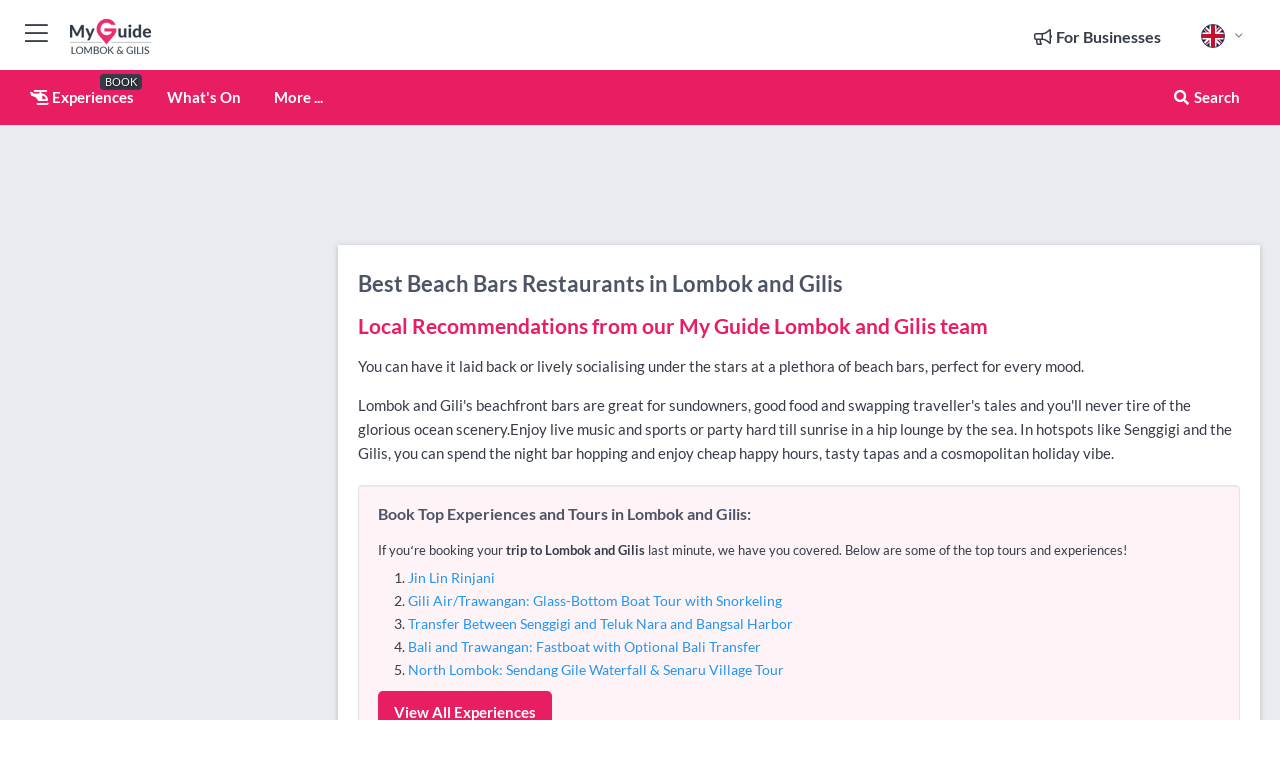

--- FILE ---
content_type: text/html; charset=utf-8
request_url: https://www.myguidelombokandgilis.com/restaurants/beach-bars
body_size: 17030
content:



			<!DOCTYPE html>
			<!--[if IE 8]>          <html class="ie ie8"> <![endif]-->
			<!--[if IE 9]>          <html class="ie ie9"> <![endif]-->
			<!--[if gt IE 9]><!-->  <html> <!--<![endif]-->
			<html lang="en" >
				<!--<![endif]-->

				<head>

					
					<!-- Global site tag (gtag.js) - Google Analytics -->
					<script nonce="c068671bacacdf4cbc9d5ea3535c32f6" >

			 			window ['gtag_enable_tcf_support'] = true;  

			 		</script>

					<script nonce="c068671bacacdf4cbc9d5ea3535c32f6" async src="https://www.googletagmanager.com/gtag/js?id=G-1BJ0B91QPT"></script>
					<script nonce="c068671bacacdf4cbc9d5ea3535c32f6">
					  	window.dataLayer = window.dataLayer || [];
						function gtag(){dataLayer.push(arguments);}
			  			gtag('js', new Date());

			  			
					  	// gtag('config', 'G-1BJ0B91QPT');
					  	gtag('config', 'G-1BJ0B91QPT', {
					  	 	// 'campaign_source': 'Lombok and Gilis',
					  	 	// 'content_group': 'Lombok and Gilis',	
						  	'user_properties': {
						   	 	'website': 'Lombok and Gilis'
						  	}
						});

					</script>


					
							<meta http-equiv="Content-type" content="text/html; charset=utf-8" />
		<title>Beach Bars Restaurants in Lombok and Gilis</title>
		<meta name="facebook-domain-verification" content="ktqkjm91i37jwnqn6gifer0jtgd8ob" />
		<meta name="description" content="You can have it laid back or lively socialising under the stars at a plethora of beach bars, perfect for every mood.............................................">
		<meta name="keywords" content="Beach Bars Restaurants in Lombok and Gilis, Lombok and Gilis">
		<meta name="robots" content="noodp, index, follow" />
		<meta name="viewport" content="width=device-width, initial-scale=1">

		<link href='https://fonts.googleapis.com/css?family=Lato:300,400,700,900' rel='stylesheet' type='text/css'>
		
						<link rel="alternate" href="https://www.myguidelombokandgilis.com/restaurants/beach-bars" hreflang="en" />
							
							<link rel="alternate" href="https://www.myguidelombokandgilis.com/restaurants/beach-bars" hreflang="x-default" />
						<link rel="alternate" href="https://www.myguidelombokandgilis.com/es/restaurantes/bares-de-playa" hreflang="es" />
							
						<link rel="alternate" href="https://www.myguidelombokandgilis.com/fr/restaurants/beach-bars" hreflang="fr" />
							
						<link rel="alternate" href="https://www.myguidelombokandgilis.com/pt/restaurantes/bares-de-praia" hreflang="pt" />
							
						<link rel="alternate" href="https://www.myguidelombokandgilis.com/it/ristoranti/beach-bars" hreflang="it" />
							
						<link rel="alternate" href="https://www.myguidelombokandgilis.com/de/restaurants/strandbars" hreflang="de" />
							
						<link rel="alternate" href="https://www.myguidelombokandgilis.com/nl/restaurants/strandbars" hreflang="nl" />
							
						<link rel="alternate" href="https://www.myguidelombokandgilis.com/no/restauranter/beachbarer" hreflang="no" />
							
						<link rel="alternate" href="https://www.myguidelombokandgilis.com/da/restauranter/strandbarer" hreflang="da" />
							
						<link rel="alternate" href="https://www.myguidelombokandgilis.com/sv/restauranger/strandbarer" hreflang="sv" />
							
						<link rel="alternate" href="https://www.myguidelombokandgilis.com/ja/%E3%83%AC%E3%82%B9%E3%83%88%E3%83%A9%E3%83%B3/%E3%83%93%E3%83%BC%E3%83%81%E3%83%90%E3%83%BC" hreflang="ja" />
							
						<link rel="alternate" href="https://www.myguidelombokandgilis.com/fi/ravintolat/rantaravintolat" hreflang="fi" />
							
						<link rel="alternate" href="https://www.myguidelombokandgilis.com/pl/restauracje/bary-plazowe" hreflang="pl" />
							
						<link rel="alternate" href="https://www.myguidelombokandgilis.com/ru/%D0%A0%D0%B5%D1%81%D1%82%D0%BE%D1%80%D0%B0%D0%BD%D1%8B/%D0%9F%D0%BB%D1%8F%D0%B6%D0%BD%D1%8B%D0%B5-%D0%B1%D0%B0%D1%80%D1%8B" hreflang="ru" />
							
		
	
		<meta name="google-site-verification" content="g-Hssh-jr_iFZzkQsW9QswVlqUzeLWIy9Lys_Od8z5c" />
		<meta name="ahrefs-site-verification" content="f60c15e269fc27ccdd109cbef095f33e8531889e234532880849b804da551c44">
		<link rel="dns-prefetch" href="//https://images.myguide-cdn.com">
		<link rel="preload" fetchpriority="high" as="image" href="https://images.myguide-cdn.com/cdn-cgi/image/height=35,format=auto,quality=85/images/myguide/logo-light/lombokandgilis.png">
		<link rel="preload" fetchpriority="high" as="image" href="https://images.myguide-cdn.com/cdn-cgi/image/height=35,format=auto,quality=85/images/myguide/logo-dark/lombokandgilis.png">
		<link rel="preload" fetchpriority="high" as="image" href="https://images.myguide-cdn.com/cdn-cgi/image/width=1200,format=auto,quality=85/images/myguide/myguide-travel-frame.jpg">

		

		
		
		
		<link rel="canonical" href="https://www.myguidelombokandgilis.com/restaurants/beach-bars"  />
		
		

		<link rel="icon" href="https://images.myguide-cdn.com/favicons/favicon.ico" />
		<link rel="manifest" href="/manifest.json">
		<link rel="apple-touch-icon" sizes="57x57" href="https://images.myguide-cdn.com/favicons/apple-icon-57x57.png">
		<link rel="apple-touch-icon" sizes="60x60" href="https://images.myguide-cdn.com/favicons/apple-icon-60x60.png">
		<link rel="apple-touch-icon" sizes="72x72" href="https://images.myguide-cdn.com/favicons/apple-icon-72x72.png">
		<link rel="apple-touch-icon" sizes="76x76" href="https://images.myguide-cdn.com/favicons/apple-icon-76x76.png">
		<link rel="apple-touch-icon" sizes="114x114" href="https://images.myguide-cdn.com/favicons/apple-icon-114x114.png">
		<link rel="apple-touch-icon" sizes="120x120" href="https://images.myguide-cdn.com/favicons/apple-icon-120x120.png">
		<link rel="apple-touch-icon" sizes="144x144" href="https://images.myguide-cdn.com/favicons/apple-icon-144x144.png">
		<link rel="apple-touch-icon" sizes="152x152" href="https://images.myguide-cdn.com/favicons/apple-icon-152x152.png">
		<link rel="apple-touch-icon" sizes="180x180" href="https://images.myguide-cdn.com/favicons/apple-icon-180x180.png">
		<link rel="icon" type="image/png" sizes="192x192"  href="https://images.myguide-cdn.com/favicons/android-icon-192x192.png">
		<link rel="icon" type="image/png" sizes="32x32" href="https://images.myguide-cdn.com/favicons/favicon-32x32.png">
		<link rel="icon" type="image/png" sizes="96x96" href="https://images.myguide-cdn.com/favicons/favicon-96x96.png">
		<link rel="icon" type="image/png" sizes="16x16" href="https://images.myguide-cdn.com/favicons/favicon-16x16.png">
		<meta name="msapplication-TileImage" content="https://images.myguide-cdn.com/favicons/ms-icon-144x144.png">
		<meta name="msapplication-TileColor" content="#ffffff">
		<meta name="theme-color" content="#ffffff">
		<meta name="referrer" content="origin">


		<!-- CSS for IE -->
		<!--[if lte IE 9]>
			<link rel="stylesheet" type="text/css" href="css/ie.css" />
		<![endif]-->

		<!-- HTML5 shim and Respond.js IE8 support of HTML5 elements and media queries -->
		<!--[if lt IE 9]>
		  <script type='text/javascript' src="https://html5shiv.googlecode.com/svn/trunk/html5.js"></script>
		  <script type='text/javascript' src="https://cdnjs.cloudflare.com/ajax/libs/respond.js/1.4.2/respond.js"></script>
		<![endif]-->

		
		<meta name="yandex-verification" content="af9c3905eb736483" />
		
		<meta name="p:domain_verify" content="9f2d0fd09100c83e1e9462f55da3ba0a"/>


		<meta property="og:title" content="Beach Bars Restaurants in Lombok and Gilis"/>
		<meta property="og:url" content="https://www.myguidelombokandgilis.com/restaurants/beach-bars" />
		<meta property="og:type" content="website"/>
		<meta property="og:site_name" content="My Guide Lombok and Gilis"/>
		<meta property="og:description" content="You can have it laid back or lively socialising under the stars at a plethora of beach bars, perfect for every mood............................................." />
		<meta property="og:brand" content="Beach Bars Restaurants in Lombok and Gilis">

					<meta property="og:locale" content="en_GB"/>
					<meta property="og:locale:alternate" content="es_ES"/>
					<meta property="og:locale:alternate" content="fr_FR"/>
					<meta property="og:locale:alternate" content="pt_PT"/>
					<meta property="og:locale:alternate" content="it_IT"/>
					<meta property="og:locale:alternate" content="de_DE"/>
					<meta property="og:locale:alternate" content="nl_NL"/>
					<meta property="og:locale:alternate" content="no_NO"/>
					<meta property="og:locale:alternate" content="da_DK"/>
					<meta property="og:locale:alternate" content="sv_SE"/>
					<meta property="og:locale:alternate" content="ja_JP"/>
					<meta property="og:locale:alternate" content="fi_FI"/>
					<meta property="og:locale:alternate" content="pl_PL"/>
					<meta property="og:locale:alternate" content="ru_RU"/>

		
		
		
		<meta property="og:image" content="https://images.myguide-cdn.com" />

		
		
		
		<meta property="product:category" content="Restaurants"/>
		
		<meta property="product:location" content="Lombok and Gilis"/>
		
		<meta property="product:categoryPage" content="Beach Bars Restaurants"/>
		
		
		<meta property="product:country" content="Indonesia"/>
		
		


		
		
		
		
		
		
	
		<meta itemprop="name" content="Beach Bars Restaurants in Lombok and Gilis">
		<meta itemprop="description" content="You can have it laid back or lively socialising under the stars at a plethora of beach bars, perfect for every mood.............................................">
		<meta itemprop="image" content="https://images.myguide-cdn.com">


		<meta name="twitter:card" content="summary">
		<meta name="twitter:site" content="@MyGuideNetwork">
		
		<meta name="twitter:title" content="Beach Bars Restaurants in Lombok and Gilis">
		<meta name="twitter:description" content="You can have it laid back or lively socialising under the stars at a plethora of beach bars, perfect for every mood.............................................">
		<meta name="twitter:image" content="https://images.myguide-cdn.com">

		<meta name="google-site-verification" content="6h6jNsF2E76IFGQ-53vI62FusaH4Rx7G6HwIvLLkQdI" />
		<meta name="google-adsense-account" content="ca-pub-6651265782782197">	




		<link href="https://cache.myguide-network.com//_cache/c7cbef82892739a3c14f125617b5f814.css" rel="stylesheet" type='text/css'>



			
		

			<script nonce="c068671bacacdf4cbc9d5ea3535c32f6" async src="https://securepubads.g.doubleclick.net/tag/js/gpt.js"></script>
			<script nonce="c068671bacacdf4cbc9d5ea3535c32f6">
				var gptadslots = [];
			  	var googletag = googletag || {};
	  			googletag.cmd = googletag.cmd || [];

				googletag.cmd.push(function() {
				gptadslots.push(googletag.defineSlot('/36886427/lombokandgilis_mpu1_300x250', [300, 250], 'mpu1_300x250').addService(googletag.pubads()));
				gptadslots.push(googletag.defineSlot('/36886427/lombokandgilis_mpu2_300x250', [300, 250], 'mpu2_300x250').addService(googletag.pubads()));
				gptadslots.push(googletag.defineSlot('/36886427/lombokandgilis_mpu3_300x250', [300, 250], 'mpu3_300x250').addService(googletag.pubads()));

				
				gptadslots.push(googletag.defineSlot('/36886427/lombokandgilis_top_728x90', [728, 90], 'top_728x90').addService(googletag.pubads()));
				gptadslots.push(googletag.defineSlot('/36886427/lombokandgilis_mpu1_300x600', [300, 600], 'mpu1_300x600').addService(googletag.pubads()));
				gptadslots.push(googletag.defineSlot('/36886427/lombokandgilis_mpu1_728x90', [728, 90], 'mpu1_728x90').addService(googletag.pubads()));
				gptadslots.push(googletag.defineSlot('/36886427/lombokandgilis_top_320x50', [320, 50], 'top_320x50').addService(googletag.pubads()));
				gptadslots.push(googletag.defineSlot('/36886427/lombokandgilis_mpu1_320x50', [320, 50], 'mpu1_320x50').addService(googletag.pubads()));

				googletag.pubads().enableSingleRequest();
				googletag.pubads().setTargeting("PageLink","/restaurants/beach-bars");
				googletag.pubads().setTargeting("PageType","Category");
				googletag.pubads().setTargeting("PageID","103245");
				googletag.pubads().setTargeting("Lang","en");
				googletag.pubads().setTargeting("Page","Free");
				googletag.pubads().setTargeting("Category","Restaurants");
				googletag.pubads().setTargeting("SubCategory","Beach Bars");
				googletag.enableServices();
				});


				// googletag.cmd.push(function() { googletag.display('mpu1_300x250'); });
				// googletag.cmd.push(function() { googletag.display('top_728x90'); });
				// googletag.cmd.push(function() { googletag.display('top_320x50'); });
			</script>

		
		
		<!-- GetYourGuide Analytics -->

		<script>
		window.addEventListener('load', function() {
			var gygScript = document.createElement('script');
			gygScript.src = "https://widget.getyourguide.com/dist/pa.umd.production.min.js";
			gygScript.async = true;
			gygScript.defer = true;

			gygScript.dataset.gygPartnerId = "GIYFBFF";
			gygScript.dataset.gygGlobalAutoInsert = "true";
			gygScript.dataset.gygGlobalAutoInsertLimit = "8";
			gygScript.dataset.gygGlobalCmp = "auto-insertion";
			gygScript.dataset.gygGlobalAllowedHostCssSelector = ".gygauto";
			gygScript.dataset.gygGlobalExcludedHostUrls = "";
			gygScript.dataset.gygGlobalAllowedHostPathPrefixes = "";
			gygScript.dataset.gygGlobalExcludedKeywords = "";

			document.body.appendChild(gygScript);
		});
		</script>



			<script src="https://www.google.com/recaptcha/enterprise.js?render=6LduFhgrAAAAACFpapDObcxwzn2yMpn2lP5jxegn" async defer></script>

				</head>

				<body class="no-trans front-page browse" 
					ng-app="siteApp" 
					id="MainAppCtrl" 
					ng-controller="AppController" 
					ng-init="$root.activeLanguage = 'en'; init({
						location: 'lombokandgilis',
						ga4key: '',
						slug: '/restaurants/beach-bars',
						title: 'Beach Bars Restaurants in Lombok and Gilis',
						popup: '',
						actionToken: '28bbfb3c23daaf8a20dba1147054d6b1d69b13d767f9996eb2c00df468ebe971',
						lastAction: '',
                        userId: '',
						    googleSignIn: {
                                clientId :'620088340861-8ek878891c5o7ec7gredhui5eqqdph00.apps.googleusercontent.com'
                            },
                        
						view: 'restaurants'
					});"


					>
				

					<div id="page-wrapper">


							





			<header id="header" class="navbar-static-top sticky-header ">
				<div class="topnav">
					<div class="container text-center">
						<ul class="quick-menu pull-left">
							<li >

								<a  id="menu-01" href="#mobile-menu-01" title="Toggle Menu" data-toggle="collapse" class="btn-block1 mobile-menu-toggle">
									<i class="fal fa-bars fa-fw"></i>
									<i class="fal fa-times fa-fw"></i>
								</a>

								
							</li>

						
							<li>
								<span class="logo navbar-brand">
									<a href="/" title="My Guide Lombok and Gilis">
										<div ng-controller="SeasonCtrl" ng-class="seasonClass">
											<img loading="lazy" class="logo-dark" src="https://images.myguide-cdn.com/cdn-cgi/image/height=35,format=auto,quality=85/images/myguide/logo-dark/lombokandgilis.png" alt="My Guide Lombok and Gilis" />
										</div>
									</a>
								</span>
							</li>
						</ul>

						<ul class="social-icons clearfix pull-right">
							
							

							<li   ng-show="$root.cart.count" ng-controller="OrderController" ng-cloak data-toggle="tooltip" data-placement="bottom" title="Shopping Cart">
								<a ng-click="openModal('/order/modal?init=summary&orderID='+ $root.cart.orderId, null, false, 'dialog-centered');" class="btn-block relative cartIcon" > 
									<span class="fa fa-shopping-cart" title='#{[{$root.cart.orders.id}]}'></span>
									<label class="hide">Orders</label>
									<div ng-show="$root.cart.count" class="ng-cloak 1pulsing-notification" ng-class="{'pulsing-notification' : $root.cart.count }">
										<small ng-bind="$root.cart.count"></small>
									</div>
								</a>
							</li>



							

								
							
								
								<li class="forBusiness">
									<a href="/for-businesses" 
										class="btn-block">
										<span class="far fa-fw fa-bullhorn"></span>
										<span><strong>For Businesses</strong></span>
									</a>
								</li>
							
								<li id="languagePicker" class="dropdown">
									<a class="dropdown-toggle" id="dropdownMenu3" data-toggle="dropdown">
												<span class="flag-icon flag-icon-squared flag-icon-gb mr5"></span>
										<i class="far fa-angle-down hidden-xs"></i>
									</a>
									<ul class="dropdown-menu dropdown-menu-left" aria-labelledby="dropdownMenu2">
												<li>
															<a href="/es/restaurantes/bares-de-playa">
																<span class="flag-icon flag-icon-squared flag-icon-es mr5"></span>
																<small>Spanish</small>
															</a>
												</li>
												<li>
															<a href="/fr/restaurants/beach-bars">
																<span class="flag-icon flag-icon-squared flag-icon-fr mr5"></span>
																<small>French</small>
															</a>
												</li>
												<li>
															<a href="/pt/restaurantes/bares-de-praia">
																<span class="flag-icon flag-icon-squared flag-icon-pt mr5"></span>
																<small>Portuguese</small>
															</a>
												</li>
												<li>
															<a href="/it/ristoranti/beach-bars">
																<span class="flag-icon flag-icon-squared flag-icon-it mr5"></span>
																<small>Italian</small>
															</a>
												</li>
												<li>
															<a href="/de/restaurants/strandbars">
																<span class="flag-icon flag-icon-squared flag-icon-de mr5"></span>
																<small>German</small>
															</a>
												</li>
												<li>
															<a href="/nl/restaurants/strandbars">
																<span class="flag-icon flag-icon-squared flag-icon-nl mr5"></span>
																<small>Dutch</small>
															</a>
												</li>
												<li>
															<a href="/no/restauranter/beachbarer">
																<span class="flag-icon flag-icon-squared flag-icon-no mr5"></span>
																<small>Norwegian</small>
															</a>
												</li>
												<li>
															<a href="/da/restauranter/strandbarer">
																<span class="flag-icon flag-icon-squared flag-icon-dk mr5"></span>
																<small>Danish</small>
															</a>
												</li>
												<li>
															<a href="/sv/restauranger/strandbarer">
																<span class="flag-icon flag-icon-squared flag-icon-sv mr5"></span>
																<small>Swedish</small>
															</a>
												</li>
												<li>
															<a href="/ja/%E3%83%AC%E3%82%B9%E3%83%88%E3%83%A9%E3%83%B3/%E3%83%93%E3%83%BC%E3%83%81%E3%83%90%E3%83%BC">
																<span class="flag-icon flag-icon-squared flag-icon-jp mr5"></span>
																<small>Japanese</small>
															</a>
												</li>
												<li>
															<a href="/fi/ravintolat/rantaravintolat">
																<span class="flag-icon flag-icon-squared flag-icon-fi mr5"></span>
																<small>Finnish</small>
															</a>
												</li>
												<li>
															<a href="/pl/restauracje/bary-plazowe">
																<span class="flag-icon flag-icon-squared flag-icon-pl mr5"></span>
																<small>Polish</small>
															</a>
												</li>
												<li>
															<a href="/ru/%D0%A0%D0%B5%D1%81%D1%82%D0%BE%D1%80%D0%B0%D0%BD%D1%8B/%D0%9F%D0%BB%D1%8F%D0%B6%D0%BD%D1%8B%D0%B5-%D0%B1%D0%B0%D1%80%D1%8B">
																<span class="flag-icon flag-icon-squared flag-icon-ru mr5"></span>
																<small>Russian</small>
															</a>
												</li>
									</ul>
								</li>


							
						</ul>
					</div>
				</div>


				<div class="main-header ">
					
					<div class="container">

						<nav class="scrollmenu" role="navigation">
							<ul class="menu">



									




									

														<li id="experiences" >
															<a href="/experiences"><i class="fas fa-helicopter"></i> Experiences</a>
															<small class="label dark">BOOK</small>
														</li>


										<li id="whatson" >
											<a href="/events">What's On</a>
										</li>



									
									
									





									<li>
											<a ng-href="" ng-click="openModal('/modal/menu', null, false, 'dialog-centered modal-lg');" class="btn-block">
												More ...
											</a>
									</li>

											<li class="pull-right" data-toggle="tooltip" data-placement="bottom" title="Search Website">
												<a class="btn-block noarrows" data-fancybox data-options='{"smallBtn":false, "buttons":false}' data-src="#filters" href="javascript:;" ng-click="$root.searchQuery=''; $root.searchTotal=1">
													<span class="fa fa-fw fa fa-search"></span> Search
												</a>
											</li>
							</ul>
						</nav>
					</div>

					
				</div>



				<nav id="mobile-menu-01" class="mobile-menu collapse width" aria-expanded="false" ng-cloak>
	                
					
					<a id="menu-01" href="#mobile-menu-01" title="Toggle Menu" data-toggle="collapse" class="mobile-menu-toggle">
							<i class="fal fa-times fa-fw"></i>
						</a>

	                <ul id="mobile-primary-menu" class="menu">

	                	<li ng-if="!$root.user.id" ng-cloak class="loginButton">
							

							<button ng-if="!$root.user.id" ng-click="openModal('/modal/users/auth', null, false, 'dialog-centered');" type="button" class="ng-scope">
                                Login / Sign Up         
                            </button>
						</li>
					
						
						<li ng-if="$root.user.id" ng-cloak class="loginButton menu-item-has-children">
							<a role="button" data-toggle="collapse" href="#profileMenuCollapse" aria-expanded="false" aria-controls="profileMenuCollapse">
								<img ng-if="$root.user.social.facebook.id"
									ng-src="{[{'https://graph.facebook.com/'+ $root.user.social.facebook.id + '/picture?type=large'}]}" 
									alt="{[{$root.user.fullName}]}">
								<img ng-if="!$root.user.social.facebook.id"
									ng-src="https://images.myguide-cdn.com/cdn-cgi/image/height=45,format=auto,quality=85/images/author-placeholder.jpg" 
									alt="{[{$root.user.fullName}]}">
								Hello {[{$root.user.name}]} <i class="fal fa-angle-down"></i>
							</a>
							<div class="submenu collapse" id="profileMenuCollapse">
								<ul>
									<li>
										<a ng-href="/profile">
											Profile
										</a>
									</li>
									<li>
										<a ng-href="/order-history">
											Your Orders
										</a>
									</li>
									<li>
										<a ng-href="/lists">
											My Guides
										</a>
									</li>
									<li>
										<a ng-click="userLogout({
											rid: 'READER_ID',
											url: 'https://www.myguidelombokandgilis.com/restaurants/beach-bars',
											return: 'https://www.myguidelombokandgilis.com/restaurants/beach-bars'
										}, true)" ng-href="">
										Logout
										</a>
									</li>
								</ul>
								<div class="space-sep10"></div>
							</div>
						</li>
						<div class="separator"></div>
					


							<li>
								<a href="/for-businesses">
									<i class="fal fa-bullhorn"></i> Add a Business
								</a>
							</li>

							<li>
								<a href="/addcompany">
									<i class="fal fa-check"></i> Claim your Business
								</a>
							</li>

							<li>
								<a href="/promote-events">
									<i class="fal fa-calendar-alt"></i> Promote Events
								</a>
							</li>

							<div class="space-sep10"></div>
							<div class="separator"></div>

						
						

							<li class="menu-item-has-children">
								<a role="button" data-toggle="collapse" href="#eventsMenuCollapse" aria-expanded="false" aria-controls="eventsMenuCollapse">
									<i class="fas fa-calendar-alt"></i> What's On Lombok and Gilis<i class="fal fa-angle-down"></i>
								</a>
								<div class="submenu collapse" id="eventsMenuCollapse">
									<ul>
										<li><a href="/events">All Events in Lombok and Gilis</a></li>

											<li><a href="/events/tomorrow">Tomorrow</a></li>
											<li><a href="/events/this-weekend">This Weekend</a></li>
											<li><a href="/events/next-week">Next Week</a></li>
											<li><a href="/events/today">Today</a></li>

											<li><a href="/events/january-2026">January 2026</a></li>
											<li><a href="/events/february-2026">February 2026</a></li>
											<li><a href="/events/march-2026">March 2026</a></li>
											<li><a href="/events/april-2026">April 2026</a></li>
											<li><a href="/events/may-2026">May 2026</a></li>
											<li><a href="/events/june-2026">June 2026</a></li>
											<li><a href="/events/july-2026">July 2026</a></li>
											<li><a href="/events/august-2026">August 2026</a></li>
									</ul>
								</div>
							</li>
							<div class="space-sep10"></div>
							<div class="separator"></div>








												<li>
													<a href="/experiences"> 
														<i class="fas fa-helicopter"></i> Experiences
														<small class="label pink">BOOK</small>
													
													</a>
												</li>

						
						<div class="space-sep10"></div>
						<div class="separator"></div>							


						
										<li><a href="/restaurants">Restaurants</a></li>
										<li><a href="/nightlife">Nightlife</a></li>
										<li><a href="/things-to-do">Things To Do</a></li>
										<li><a href="/diving">Diving</a></li>
										<li><a href="/wellness">Wellness</a></li>
										<li><a href="/weddings">Weddings</a></li>
										<li><a href="/property">Property</a></li>
										<li><a href="/wellness/yoga">Yoga</a></li>

						<div class="space-sep10"></div>
						<div class="separator"></div>




						
						

						
							<li class="">
								<a href="/regionalinfo">Regional Info</a>
							</li>
					</ul>
	            </nav>

				<nav id="mobile-menu-02" class="mobile-menu collapse " aria-expanded="false">
					<a id="menu-02" href="#mobile-menu-02" title="Search" data-toggle="collapse" class="mobile-menu-toggle filter">
						
					</a>
					

					<ul class="iconList clearfix">
	    					<li>

	    						<a ng-href ng-click="openModal('/modal/users/auth', null, false, 'dialog-centered');" class="btn-block relative cartIcon"><i class="fa fa-user"></i> <span>View Profile</span></a></li>
							<li>
								<a ng-href ng-click="openModal('/modal/users/auth', null, false, 'dialog-centered');" class="btn-block relative cartIcon"><i class="fa fa-shopping-cart"></i> <span>Your Orders</span></a>
							</li>
	    					<li>
								<a ng-href ng-click="openModal('/modal/users/auth', null, false, 'dialog-centered');" class="btn-block relative cartIcon"> 
									<i class="fa fa-list"></i> <span>My Guides</span>
								</a>
							</li>
		    				<li>
		    					<a ng-href ng-click="openModal('/modal/users/auth', null, false, 'dialog-centered');"><i class="fa fa-sign-in"></i><span>Login</span></a>
		    				</li>
		    		</ul>
						<div class="logIn">
							<p>Log in for great & exciting features!</p> <img width="53" height="29" src="https://images.myguide-cdn.com/images/myguide/icons/arrow.png" alt="Arrow">
						</div>
	            </nav>

			</header>
	





							

								 <script type="application/ld+json">{
    "@context": "http:\/\/schema.org",
    "@type": "Organization",
    "name": "My Guide Lombok and Gilis",
    "url": "https:\/\/www.myguidelombokandgilis.com",
    "logo": {
        "@context": "http:\/\/schema.org",
        "@type": "ImageObject",
        "url": "https:\/\/images.myguide-cdn.com\/images\/myguide\/logo-dark\/lombokandgilis.png"
    }
}</script>
 <script type="application/ld+json">{
    "@context": "http:\/\/schema.org",
    "@type": "WebSite",
    "name": "My Guide Lombok and Gilis",
    "url": "https:\/\/www.myguidelombokandgilis.com"
}</script>
 <script type="application/ld+json">{
    "@context": "http:\/\/schema.org",
    "@type": "BreadcrumbList",
    "itemListElement": [
        {
            "@type": "ListItem",
            "position": 1,
            "item": {
                "@id": "\/",
                "name": "Lombok and Gilis"
            }
        },
        {
            "@type": "ListItem",
            "position": 2,
            "item": {
                "@id": "\/restaurants",
                "name": "Restaurants"
            }
        },
        {
            "@type": "ListItem",
            "position": 3,
            "item": {
                "@id": "\/restaurants\/beach-bars",
                "name": "Beach Bars"
            }
        }
    ]
}</script>
 <script type="application/ld+json">{
    "@context": "http:\/\/schema.org",
    "@graph": [
        {
            "@context": "http:\/\/schema.org",
            "@type": "SiteNavigationElement",
            "@id": "https:\/\/www.myguidelombokandgilis.com#menu",
            "name": "Experiences",
            "url": "https:\/\/www.myguidelombokandgilis.com\/experiences"
        },
        {
            "@context": "http:\/\/schema.org",
            "@type": "SiteNavigationElement",
            "@id": "https:\/\/www.myguidelombokandgilis.com#menu",
            "name": "Events in Lombok and Gilis",
            "url": "https:\/\/www.myguidelombokandgilis.com\/events"
        },
        {
            "@context": "http:\/\/schema.org",
            "@type": "SiteNavigationElement",
            "@id": "https:\/\/www.myguidelombokandgilis.com#menu",
            "name": "Restaurants",
            "url": "https:\/\/www.myguidelombokandgilis.com\/restaurants"
        },
        {
            "@context": "http:\/\/schema.org",
            "@type": "SiteNavigationElement",
            "@id": "https:\/\/www.myguidelombokandgilis.com#menu",
            "name": "Nightlife",
            "url": "https:\/\/www.myguidelombokandgilis.com\/nightlife"
        },
        {
            "@context": "http:\/\/schema.org",
            "@type": "SiteNavigationElement",
            "@id": "https:\/\/www.myguidelombokandgilis.com#menu",
            "name": "Things To Do",
            "url": "https:\/\/www.myguidelombokandgilis.com\/things-to-do"
        },
        {
            "@context": "http:\/\/schema.org",
            "@type": "SiteNavigationElement",
            "@id": "https:\/\/www.myguidelombokandgilis.com#menu",
            "name": "Diving",
            "url": "https:\/\/www.myguidelombokandgilis.com\/diving"
        },
        {
            "@context": "http:\/\/schema.org",
            "@type": "SiteNavigationElement",
            "@id": "https:\/\/www.myguidelombokandgilis.com#menu",
            "name": "Wellness",
            "url": "https:\/\/www.myguidelombokandgilis.com\/wellness"
        },
        {
            "@context": "http:\/\/schema.org",
            "@type": "SiteNavigationElement",
            "@id": "https:\/\/www.myguidelombokandgilis.com#menu",
            "name": "Weddings",
            "url": "https:\/\/www.myguidelombokandgilis.com\/weddings"
        },
        {
            "@context": "http:\/\/schema.org",
            "@type": "SiteNavigationElement",
            "@id": "https:\/\/www.myguidelombokandgilis.com#menu",
            "name": "Property",
            "url": "https:\/\/www.myguidelombokandgilis.com\/property"
        },
        {
            "@context": "http:\/\/schema.org",
            "@type": "SiteNavigationElement",
            "@id": "https:\/\/www.myguidelombokandgilis.com#menu",
            "name": "Yoga",
            "url": "https:\/\/www.myguidelombokandgilis.com\/wellness\/yoga"
        },
        {
            "@context": "http:\/\/schema.org",
            "@type": "SiteNavigationElement",
            "@id": "https:\/\/www.myguidelombokandgilis.com#menu",
            "name": "Regional Info",
            "url": "https:\/\/www.myguidelombokandgilis.com\/regionalinfo"
        },
        {
            "@context": "http:\/\/schema.org",
            "@type": "SiteNavigationElement",
            "@id": "https:\/\/www.myguidelombokandgilis.com#menu",
            "name": "Lombok and Gilis Travel Guide",
            "url": "https:\/\/www.myguidelombokandgilis.com\/travel-articles"
        }
    ]
}</script>
 <script type="application/ld+json">{
    "@context": "http:\/\/schema.org",
    "@type": "ItemList",
    "url": "https:\/\/www.myguidelombokandgilis.com\/restaurants\/beach-bars",
    "name": "Beach Bars Restaurants in Lombok and Gilis",
    "description": "You can have it laid back or lively socialising under the stars at a plethora of beach bars, perfect for every mood.............................................",
    "itemListElement": [
        {
            "@type": "ListItem",
            "position": 1,
            "item": {
                "@type": "Restaurant",
                "name": "Solah Beach Bar & Restaurant",
                "description": "Situated on the Kuta beachfront, Solah Beach Bar & Restaurant is the ideal spot to kick back, slip off your sandals and soak up the surroundings with your favourite meal ",
                "image": "https:\/\/images.myguide-cdn.com\/lombokandgilis\/companies\/solah-beach-bar-restaurant\/large\/solah-beach-bar-restaurant-154042.jpg",
                "url": "https:\/\/www.myguidelombokandgilis.com\/restaurants\/solah-beach-bar--restaurant",
                "location": {
                    "@type": "Place",
                    "name": "Lombok",
                    "address": {
                        "@type": "PostalAddress",
                        "streetAddress": "Jalan Pantai, ",
                        "postalCode": 83573,
                        "addressLocality": "Lombok",
                        "addressCountry": "Indonesia"
                    },
                    "geo": {
                        "@type": "GeoCoordinates",
                        "latitude": -8.720495,
                        "longitude": 115.17166
                    }
                }
            }
        },
        {
            "@type": "ListItem",
            "position": 2,
            "item": {
                "@type": "Restaurant",
                "name": "Nooq Lounge Bar",
                "description": "Watch the sun set against the beautiful beach backdrop as you sip on cocktails at Nooq Lounge Bar. Part of Qunci Villas, Nooq boast an extremely idyllic and relaxed setti",
                "image": "https:\/\/images.myguide-cdn.com\/lombokandgilis\/companies\/nooq-lounge-bar\/large\/nooq-lounge-bar-153734.jpg",
                "url": "https:\/\/www.myguidelombokandgilis.com\/restaurants\/nooq-lounge-bar",
                "location": {
                    "@type": "Place",
                    "name": "Lombok",
                    "address": {
                        "@type": "PostalAddress",
                        "streetAddress": "Jl. Raya Mangsit, Senggigi",
                        "addressLocality": "Lombok",
                        "addressCountry": "Indonesia"
                    },
                    "geo": {
                        "@type": "GeoCoordinates",
                        "latitude": -8.488781,
                        "longitude": 116.037092
                    }
                }
            }
        },
        {
            "@type": "ListItem",
            "position": 3,
            "item": {
                "@type": "Event",
                "startDate": "2026-01-22",
                "name": "Laut Biru Bar & Restaurant",
                "description": "Laut Biru is regularly described as a 'little bit of paradise' with its simple but stylish interior d\u00e9cor combined with the stunning natural beauty of the area.............",
                "image": "https:\/\/images.myguide-cdn.com\/lombokandgilis\/companies\/laut-biru-bar-restaurant\/large\/laut-biru-bar-restaurant-423722.jpg",
                "url": "https:\/\/www.myguidelombokandgilis.com\/restaurants\/laut-biru-bar--restaurant",
                "location": {
                    "@type": "Place",
                    "name": "Lombok",
                    "address": {
                        "@type": "PostalAddress",
                        "streetAddress": "1 Jalan Seempiak, Selong Belanak Beach, Lombok, Indonesia, ",
                        "postalCode": " 83511",
                        "addressLocality": "Lombok",
                        "addressCountry": "Indonesia"
                    },
                    "geo": {
                        "@type": "GeoCoordinates",
                        "latitude": -8.869486,
                        "longitude": 116.159748
                    }
                }
            }
        },
        {
            "@type": "ListItem",
            "position": 4,
            "item": {
                "@type": "Restaurant",
                "name": "Cafe Gili",
                "description": "Caf\u00e9 Gili has only recently opened its doors to the people of Gili Trawangan. It is one of the smallest islands in the whole archipelago.............",
                "image": "https:\/\/images.myguide-cdn.com\/lombokandgilis\/companies\/cafe-gili\/large\/cafe-gili-154942.jpg",
                "url": "https:\/\/www.myguidelombokandgilis.com\/restaurants\/cafe-gili",
                "location": {
                    "@type": "Place",
                    "name": "Gili Islands",
                    "address": {
                        "@type": "PostalAddress",
                        "streetAddress": "Caf\u00e9 Gilli, Gili Trawangan Island, Lombok, Indonesia, ",
                        "addressLocality": "Gili Islands",
                        "addressCountry": "Indonesia"
                    },
                    "geo": {
                        "@type": "GeoCoordinates",
                        "latitude": -8.354236,
                        "longitude": 116.043111
                    }
                }
            }
        },
        {
            "@type": "ListItem",
            "position": 5,
            "item": {
                "@type": "Restaurant",
                "name": "Bibi's Cafe",
                "description": "Gili Meno only has a local population of 250 people, which makes it a peaceful and tranquil haven for escaping the hustle and bustle.............",
                "image": "https:\/\/images.myguide-cdn.com\/lombokandgilis\/companies\/bibis-cafe\/large\/bibis-cafe-154440.jpg",
                "url": "https:\/\/www.myguidelombokandgilis.com\/restaurants\/bibis-cafe",
                "location": {
                    "@type": "Place",
                    "name": "Gili Islands",
                    "address": {
                        "@type": "PostalAddress",
                        "streetAddress": "Beach Side, West Nusa Tenggara, Gili Meno, Lombok, Indonesia , ",
                        "addressLocality": "Gili Islands",
                        "addressCountry": "Indonesia"
                    },
                    "geo": {
                        "@type": "GeoCoordinates",
                        "latitude": -8.352052,
                        "longitude": 116.056165
                    }
                }
            }
        },
        {
            "@type": "ListItem",
            "position": 6,
            "item": {
                "@type": "Restaurant",
                "name": "Adeng-Adeng Beach Bar",
                "description": "This Beach Bar is located on the coral Island of Gili Meno, one of three small islands just off the northwest coast of Lombok.............",
                "image": "https:\/\/images.myguide-cdn.com\/lombokandgilis\/companies\/adeng-adeng-beach-bar\/large\/adeng-adeng-beach-bar-154455.jpg",
                "url": "https:\/\/www.myguidelombokandgilis.com\/restaurants\/adeng-adeng-beach-bar",
                "location": {
                    "@type": "Place",
                    "name": "Gili Islands",
                    "address": {
                        "@type": "PostalAddress",
                        "streetAddress": "Gili Meno, Lombok, Nusa Tenggara Barat, Indonesia, ",
                        "postalCode": 83355,
                        "addressLocality": "Gili Islands",
                        "addressCountry": "Indonesia"
                    },
                    "geo": {
                        "@type": "GeoCoordinates",
                        "latitude": -8.352052,
                        "longitude": 116.056165
                    }
                }
            }
        },
        {
            "@type": "ListItem",
            "position": 7,
            "item": {
                "@type": "Restaurant",
                "name": "Breeze Cafe",
                "description": "The Breeze caf\u00e9 is situated right on the beach and it is all about surfing.............",
                "image": "https:\/\/images.myguide-cdn.com\/lombokandgilis\/companies\/breeze-cafe\/large\/breeze-cafe-154716.jpg",
                "url": "https:\/\/www.myguidelombokandgilis.com\/restaurants\/breeze-cafe",
                "location": {
                    "@type": "Place",
                    "name": "Lombok",
                    "address": {
                        "@type": "PostalAddress",
                        "streetAddress": "Jln Raya Pantai , Kuta, Lombok, Indonesia, ",
                        "postalCode": " 83573",
                        "addressLocality": "Lombok",
                        "addressCountry": "Indonesia"
                    },
                    "geo": {
                        "@type": "GeoCoordinates",
                        "latitude": -8.166262,
                        "longitude": 110.67892
                    }
                }
            }
        },
        {
            "@type": "ListItem",
            "position": 8,
            "item": {
                "@type": "Restaurant",
                "name": "Scallywags Beach Club",
                "description": "Look out over Lombok Island and enjoy the legendary barbecue prepared every evening at Scallywags Beach Club.............",
                "image": "https:\/\/images.myguide-cdn.com\/lombokandgilis\/companies\/scallywags-beach-club\/large\/scallywags-beach-club-154425.jpg",
                "url": "https:\/\/www.myguidelombokandgilis.com\/restaurants\/scallywags-beach-club",
                "location": {
                    "@type": "Place",
                    "name": "Gili Islands",
                    "address": {
                        "@type": "PostalAddress",
                        "streetAddress": "Scallywags Beach Club, ",
                        "addressLocality": "Gili Islands",
                        "addressCountry": "Indonesia"
                    },
                    "geo": {
                        "@type": "GeoCoordinates",
                        "latitude": -8.354799,
                        "longitude": 116.087163
                    }
                }
            }
        }
    ]
}</script>




								<section id="content">
									<div class="container">
										<div class="row">

											<div class="sidebar hidden-sm hidden-xs col-md-3">
																<div class="clearfix"></div>
			<div class="advert">

							<script async src="https://pagead2.googlesyndication.com/pagead/js/adsbygoogle.js?client=ca-pub-6651265782782197"
							     crossorigin="anonymous"></script>
							<!-- MPU1 -->
							<ins class="adsbygoogle"
							     style="display:block"
							     data-ad-client="ca-pub-6651265782782197"
							     data-ad-slot="6983515904"
							     data-ad-format="auto"
							     data-full-width-responsive="true"></ins>
							<script>
							     (adsbygoogle = window.adsbygoogle || []).push({});
							</script>

					
			</div>
			<div class="clearfix"></div>




														<div class="advert skyscraper">

			
						<a title="View All Experiences" href="/experiences">
							<img loading="lazy" src="https://images.myguide-cdn.com/cdn-cgi/image/width=350,format=auto,quality=85/advertising/gyg_en.png" height="auto" width="350" alt="Ad Placeholder">
						</a>



			
	</div>

															<div class="clearfix"></div>
		<div class="advert">

			


						<script async src="https://pagead2.googlesyndication.com/pagead/js/adsbygoogle.js?client=ca-pub-6651265782782197"
						     crossorigin="anonymous"></script>
						<ins class="adsbygoogle"
						     style="display:block"
						     data-ad-format="fluid"
						     data-ad-layout-key="-fb+5w+4e-db+86"
						     data-ad-client="ca-pub-6651265782782197"
						     data-ad-slot="8488169263"></ins>
						<script>
						     (adsbygoogle = window.adsbygoogle || []).push({});
						</script>

						
							
						<div 
								class="trackClick" 
								data-affiliate="GetYourGuide" 
								data-track="affiliatelink"  
								data-view="browse"
								data-type="browse" 
								data-typeid="103245" 
								data-ref="widget_auto"
								data-gyg-widget="auto" 
								data-gyg-number-of-items="5"
								data-gyg-locale-code="en-GB" 
								data-gyg-currency="IDR" 
								data-gyg-cmp=""
								data-gyg-partner-id="GIYFBFF"></div>



					
					
		</div>

											</div>
											
											<div id="main" class="col-sm-12 col-md-9">
																<div class="advert leaderboard">

							<div id="top_728x90">
								<script async src="https://pagead2.googlesyndication.com/pagead/js/adsbygoogle.js?client=ca-pub-6651265782782197"
								     crossorigin="anonymous"></script>
								<!-- Leaderboard1 -->
								<ins class="adsbygoogle"
								     style="display:inline-block;width:728px;height:90px"
								     data-ad-client="ca-pub-6651265782782197"
								     data-ad-slot="4539684967"></ins>
								<script>
								     (adsbygoogle = window.adsbygoogle || []).push({});
								</script>
							</div>

							<div class="callToAction">
								<div>Want to Run Your Own<br><strong>My Guide Website</strong>?</div>
								<a class="pink" href="https://www.myguide-network.com/franchise" target="_blank"><i class="fa fa-info-circle"></i> Find Out More</a>
							</div>
						
									

			</div>

													







														
	<div class="post box-shadow">


		
		
		
		<div class="details bs">
			<div class="post-content">
					
					
					<h1>
					
					Best 
					Beach Bars Restaurants in Lombok and Gilis
					
					
					</h1>


					

					
					

					<h2 class="pink">Local Recommendations from our My Guide Lombok and Gilis team</h2>
					<p>
					<p>You can have it laid back or lively socialising under the stars at a plethora of beach bars, perfect for every mood.</p><p>Lombok and Gili's beachfront bars are great for sundowners, good food and swapping traveller's tales and you'll never tire of the glorious ocean scenery.Enjoy live music and sports or party hard till sunrise in a hip lounge by the sea. In hotspots like Senggigi and the Gilis, you can spend the night bar hopping and enjoy cheap happy hours, tasty tapas and a cosmopolitan holiday vibe.</p>
					</p>

				<div class="space-sep5"></div>




								<div class="well pink-bg-lighter2">
									<h5>Book Top Experiences and Tours in Lombok and Gilis:</h5>		
									<small>If youʻre booking your <strong>trip to Lombok and Gilis</strong> last minute, we have you covered. Below are some of the top tours and experiences!</small>			
									<div class="space-sep5"></div>			
									<ul class="list-decimal">
											<li><a target="_blank" href="/experiences/jin-lin-rinjani">Jin Lin Rinjani</a></li>
											<li><a target="_blank" href="/experiences/gili-air-trawangan-glass-bottom-boat-tour-with-snorkeling">Gili Air/Trawangan: Glass-Bottom Boat Tour with Snorkeling</a></li>
											<li><a target="_blank" href="/experiences/transfer-between-senggigi-and-teluk-nara-and-bangsal-harbor">Transfer Between Senggigi and Teluk Nara and Bangsal Harbor</a></li>
											<li><a target="_blank" href="/experiences/bali-and-trawangan-fastboat-with-optional-bali-transfer">Bali and Trawangan: Fastboat with Optional Bali Transfer</a></li>
											<li><a target="_blank" href="/experiences/north-lombok-sendang-gile-waterfall-senaru-village-tour">North Lombok: Sendang Gile Waterfall & Senaru Village Tour</a></li>
									</ul>

											<div class="space-sep10"></div>			
											<a target="_blank" class="button big " title="View All Experiences" href="/experiences">View All Experiences</a>
								</div>

							
				<div class="space-sep5"></div>
			</div>
		</div>
	</div>



					<div class="space-sep20"></div>
					<div class="sort-by-section row">
						
						<div class="nopadding row">
							<div class="col-xs-12 col-md-12">
								<div class="search">
									<a class="noarrows" data-fancybox data-options='{"smallBtn":false, "buttons":false}' data-src="#filters" href="javascript:;">
										<div class="bg">
											<i class="fa fa-search"></i>
										</div>
										<span class="inputButton">Filter <strong>Beach Bars Restaurants</strong> in Lombok and Gilis</span>
									</a>
								</div>
							</div>						
						</div>
						<div class="clearfix"></div>
					</div>

				<div class="space-sep5"></div>



	<div ng-controller="PaginationCtrl" ng-init="init('', '', '870bf02d4b1657492eec84b6f8eb37c7')">
		<div id="scrollingcontent" >
				
			<div class="company-list listing-style3 restaurants">
				    <div class="listitempage row list-items bigItems cardItems" data-url="/restaurants/beach-bars">
       

                <div class="list-items">
                    <div class="item whatson listitem" data-page-url="/restaurants/beach-bars">
                        <div class="absolute" data-toggle="tooltip" data-placement="bottom" title="Add to My Guide">
                                <a class="iconButton" title="Add to My Guide" ng-click="openModal('/modal/users/auth', null, false, 'dialog-centered');"><i class="far fa-plus"></i></a>
                            
                        </div>
                        <a target="_blank" class="hoverZoom" href="/restaurants/solah-beach-bar--restaurant">
                            <div class="list-image">
                                <figure  >
                                    <figcaption class="entry-date mainEvents">
                                    </figcaption>


                                    <img class="zoom" loading="lazy" alt="Solah Beach Bar & Restaurant" src="https://images.myguide-cdn.com/cdn-cgi/image/width=300,format=auto,quality=85/lombokandgilis/companies/solah-beach-bar-restaurant/large/solah-beach-bar-restaurant-154042.jpg">


                                </figure>
                            
                            </div>
                            <div class="list-text overflowFade">
                                <h2 class="block-with-text">Solah Beach Bar & Restaurant</h2>
                                
                                <div class="clearfix"></div>
                                <div class="ellipsis"><small class="comma">Restaurants</small><small class="comma">Beach Bars</small></div>
                                <p class="maxLine2">Situated on the Kuta beachfront, Solah Beach Bar & Restaurant is the ideal spot to kick back, slip off your sandals and soak up the surroundings with your favourite meal </p>
                                
                                <div class="space-sep5 hidden-xs"></div>
                            </div>
                        </a>
                        <div class="list-footer">
                            
                           

                            
                        </div>
                    </div>
                        
                    <div class="clearfix"></div>
                </div>
        

                <div class="list-items">
                    <div class="item whatson listitem" data-page-url="/restaurants/beach-bars">
                        <div class="absolute" data-toggle="tooltip" data-placement="bottom" title="Add to My Guide">
                                <a class="iconButton" title="Add to My Guide" ng-click="openModal('/modal/users/auth', null, false, 'dialog-centered');"><i class="far fa-plus"></i></a>
                            
                        </div>
                        <a target="_blank" class="hoverZoom" href="/restaurants/nooq-lounge-bar">
                            <div class="list-image">
                                <figure  >
                                    <figcaption class="entry-date mainEvents">
                                    </figcaption>


                                    <img class="zoom" loading="lazy" alt="Nooq Lounge Bar" src="https://images.myguide-cdn.com/cdn-cgi/image/width=300,format=auto,quality=85/lombokandgilis/companies/nooq-lounge-bar/large/nooq-lounge-bar-153734.jpg">


                                </figure>
                            
                            </div>
                            <div class="list-text overflowFade">
                                <h2 class="block-with-text">Nooq Lounge Bar</h2>
                                
                                <div class="clearfix"></div>
                                <div class="ellipsis"><small class="comma">Restaurants</small><small class="comma">Hotel Restaurants</small><small class="comma">Beach Bars</small></div>
                                <p class="maxLine2">Watch the sun set against the beautiful beach backdrop as you sip on cocktails at Nooq Lounge Bar. Part of Qunci Villas, Nooq boast an extremely idyllic and relaxed setti</p>
                                
                                <div class="space-sep5 hidden-xs"></div>
                            </div>
                        </a>
                        <div class="list-footer">
                            
                           

                            
                        </div>
                    </div>
                        
                    <div class="clearfix"></div>
                </div>
        

                <div class="list-items">
                    <div class="item whatson listitem" data-page-url="/restaurants/beach-bars">
                        <div class="absolute" data-toggle="tooltip" data-placement="bottom" title="Add to My Guide">
                                <a class="iconButton" title="Add to My Guide" ng-click="openModal('/modal/users/auth', null, false, 'dialog-centered');"><i class="far fa-plus"></i></a>
                            
                        </div>
                        <a target="_blank" class="hoverZoom" href="/restaurants/laut-biru-bar--restaurant">
                            <div class="list-image">
                                <figure  >
                                    <figcaption class="entry-date mainEvents">
                                    </figcaption>


                                    <img class="zoom" loading="lazy" alt="Laut Biru Bar & Restaurant" src="https://images.myguide-cdn.com/cdn-cgi/image/width=300,format=auto,quality=85/lombokandgilis/companies/laut-biru-bar-restaurant/large/laut-biru-bar-restaurant-423722.jpg">


                                </figure>
                            
                            </div>
                            <div class="list-text overflowFade">
                                <h2 class="block-with-text">Laut Biru Bar & Restaurant</h2>
                                
                                <div class="clearfix"></div>
                                <div class="ellipsis"><small class="comma">Beach Bars</small><small class="comma">Restaurants</small></div>
                                <p class="maxLine2">Laut Biru is regularly described as a 'little bit of paradise' with its simple but stylish interior décor combined with the stunning natural beauty of the area.............</p>
                                
                                <div class="space-sep5 hidden-xs"></div>
                            </div>
                        </a>
                        <div class="list-footer">
                            
                           

                            
                        </div>
                    </div>
                        
                    <div class="clearfix"></div>
                </div>
        

                <div class="list-items">
                    <div class="item whatson listitem" data-page-url="/restaurants/beach-bars">
                        <div class="absolute" data-toggle="tooltip" data-placement="bottom" title="Add to My Guide">
                                <a class="iconButton" title="Add to My Guide" ng-click="openModal('/modal/users/auth', null, false, 'dialog-centered');"><i class="far fa-plus"></i></a>
                            
                        </div>
                        <a target="_blank" class="hoverZoom" href="/restaurants/cafe-gili">
                            <div class="list-image">
                                <figure  >
                                    <figcaption class="entry-date mainEvents">
                                    </figcaption>


                                    <img class="zoom" loading="lazy" alt="Cafe Gili" src="https://images.myguide-cdn.com/cdn-cgi/image/width=300,format=auto,quality=85/lombokandgilis/companies/cafe-gili/large/cafe-gili-154942.jpg">


                                </figure>
                            
                            </div>
                            <div class="list-text overflowFade">
                                <h2 class="block-with-text">Cafe Gili</h2>
                                
                                <div class="clearfix"></div>
                                <div class="ellipsis"><small class="comma">Restaurants</small><small class="comma">Beach Bars</small></div>
                                <p class="maxLine2">Café Gili has only recently opened its doors to the people of Gili Trawangan. It is one of the smallest islands in the whole archipelago.............</p>
                                
                                <div class="space-sep5 hidden-xs"></div>
                            </div>
                        </a>
                        <div class="list-footer">
                            
                           

                            
                        </div>
                    </div>
                        
                    <div class="clearfix"></div>
                </div>
        

                <div class="list-items">
                    <div class="item whatson listitem" data-page-url="/restaurants/beach-bars">
                        <div class="absolute" data-toggle="tooltip" data-placement="bottom" title="Add to My Guide">
                                <a class="iconButton" title="Add to My Guide" ng-click="openModal('/modal/users/auth', null, false, 'dialog-centered');"><i class="far fa-plus"></i></a>
                            
                        </div>
                        <a target="_blank" class="hoverZoom" href="/restaurants/bibis-cafe">
                            <div class="list-image">
                                <figure  >
                                    <figcaption class="entry-date mainEvents">
                                    </figcaption>


                                    <img class="zoom" loading="lazy" alt="Bibi's Cafe" src="https://images.myguide-cdn.com/cdn-cgi/image/width=300,format=auto,quality=85/lombokandgilis/companies/bibis-cafe/large/bibis-cafe-154440.jpg">


                                </figure>
                            
                            </div>
                            <div class="list-text overflowFade">
                                <h2 class="block-with-text">Bibi's Cafe</h2>
                                
                                <div class="clearfix"></div>
                                <div class="ellipsis"><small class="comma">Restaurants</small><small class="comma">Beach Bars</small></div>
                                <p class="maxLine2">Gili Meno only has a local population of 250 people, which makes it a peaceful and tranquil haven for escaping the hustle and bustle.............</p>
                                
                                <div class="space-sep5 hidden-xs"></div>
                            </div>
                        </a>
                        <div class="list-footer">
                            
                           

                            
                        </div>
                    </div>
                        
                    <div class="clearfix"></div>
                </div>
        

                <div class="list-items">
                    <div class="item whatson listitem" data-page-url="/restaurants/beach-bars">
                        <div class="absolute" data-toggle="tooltip" data-placement="bottom" title="Add to My Guide">
                                <a class="iconButton" title="Add to My Guide" ng-click="openModal('/modal/users/auth', null, false, 'dialog-centered');"><i class="far fa-plus"></i></a>
                            
                        </div>
                        <a target="_blank" class="hoverZoom" href="/restaurants/adeng-adeng-beach-bar">
                            <div class="list-image">
                                <figure  >
                                    <figcaption class="entry-date mainEvents">
                                    </figcaption>


                                    <img class="zoom" loading="lazy" alt="Adeng-Adeng Beach Bar" src="https://images.myguide-cdn.com/cdn-cgi/image/width=300,format=auto,quality=85/lombokandgilis/companies/adeng-adeng-beach-bar/large/adeng-adeng-beach-bar-154455.jpg">


                                </figure>
                            
                            </div>
                            <div class="list-text overflowFade">
                                <h2 class="block-with-text">Adeng-Adeng Beach Bar</h2>
                                
                                <div class="clearfix"></div>
                                <div class="ellipsis"><small class="comma">Restaurants</small><small class="comma">Beach Bars</small></div>
                                <p class="maxLine2">This Beach Bar is located on the coral Island of Gili Meno, one of three small islands just off the northwest coast of Lombok.............</p>
                                
                                <div class="space-sep5 hidden-xs"></div>
                            </div>
                        </a>
                        <div class="list-footer">
                            
                           

                            
                        </div>
                    </div>
                        
                    <div class="clearfix"></div>
                </div>
        

        
                
                    
                    <div class="list-items">
                        <div class="item whatson listitem text-center" data-page-url="/restaurants/beach-bars">
                            <small>Advertisment</small>
                            <div class="space-sep10"></div>
                            <script async src="https://pagead2.googlesyndication.com/pagead/js/adsbygoogle.js?client=ca-pub-6651265782782197"
                                     crossorigin="anonymous"></script>
                                <ins class="adsbygoogle"
                                     style="display:block"
                                     data-ad-format="fluid"
                                     data-ad-layout-key="-74+dx+s-49+c7"
                                     data-ad-client="ca-pub-6651265782782197"
                                     data-ad-slot="8568060319"></ins>
                                <script>
                                     (adsbygoogle = window.adsbygoogle || []).push({});
                                </script>
                        </div>
                    </div>
                
                

                <div class="list-items">
                    <div class="item whatson listitem" data-page-url="/restaurants/beach-bars">
                        <div class="absolute" data-toggle="tooltip" data-placement="bottom" title="Add to My Guide">
                                <a class="iconButton" title="Add to My Guide" ng-click="openModal('/modal/users/auth', null, false, 'dialog-centered');"><i class="far fa-plus"></i></a>
                            
                        </div>
                        <a target="_blank" class="hoverZoom" href="/restaurants/breeze-cafe">
                            <div class="list-image">
                                <figure  >
                                    <figcaption class="entry-date mainEvents">
                                    </figcaption>


                                    <img class="zoom" loading="lazy" alt="Breeze Cafe" src="https://images.myguide-cdn.com/cdn-cgi/image/width=300,format=auto,quality=85/lombokandgilis/companies/breeze-cafe/large/breeze-cafe-154716.jpg">


                                </figure>
                            
                            </div>
                            <div class="list-text overflowFade">
                                <h2 class="block-with-text">Breeze Cafe</h2>
                                
                                <div class="clearfix"></div>
                                <div class="ellipsis"><small class="comma">Restaurants</small><small class="comma">Beach Bars</small></div>
                                <p class="maxLine2">The Breeze café is situated right on the beach and it is all about surfing.............</p>
                                
                                <div class="space-sep5 hidden-xs"></div>
                            </div>
                        </a>
                        <div class="list-footer">
                            
                           

                            
                        </div>
                    </div>
                        
                    <div class="clearfix"></div>
                </div>
        

                <div class="list-items">
                    <div class="item whatson listitem" data-page-url="/restaurants/beach-bars">
                        <div class="absolute" data-toggle="tooltip" data-placement="bottom" title="Add to My Guide">
                                <a class="iconButton" title="Add to My Guide" ng-click="openModal('/modal/users/auth', null, false, 'dialog-centered');"><i class="far fa-plus"></i></a>
                            
                        </div>
                        <a target="_blank" class="hoverZoom" href="/restaurants/scallywags-beach-club">
                            <div class="list-image">
                                <figure  >
                                    <figcaption class="entry-date mainEvents">
                                    </figcaption>


                                    <img class="zoom" loading="lazy" alt="Scallywags Beach Club" src="https://images.myguide-cdn.com/cdn-cgi/image/width=300,format=auto,quality=85/lombokandgilis/companies/scallywags-beach-club/large/scallywags-beach-club-154425.jpg">


                                </figure>
                            
                            </div>
                            <div class="list-text overflowFade">
                                <h2 class="block-with-text">Scallywags Beach Club</h2>
                                
                                <div class="clearfix"></div>
                                <div class="ellipsis"><small class="comma">Restaurants</small><small class="comma">Beach Bars</small><small class="comma">International Cuisine</small></div>
                                <p class="maxLine2">Look out over Lombok Island and enjoy the legendary barbecue prepared every evening at Scallywags Beach Club.............</p>
                                
                                <div class="space-sep5 hidden-xs"></div>
                            </div>
                        </a>
                        <div class="list-footer">
                            
                           

                            
                        </div>
                    </div>
                        
                    <div class="clearfix"></div>
                </div>
        

    </div>

			</div>

			<ul class="pagination clearfix pull-right">
				
	

	
	

			</ul>
		</div>
	</div>

											</div>
										</div>
									</div>
								</section>

							
		<div id="userlists" class="mgLightbox customLightbox">
			<div class="lightboxHeader">
				<a class="innerClose left" data-fancybox-close><i class="fa fa-angle-double-left"></i></a>
					<a ng-click="openModal('/modal/users/auth', null, false, 'dialog-centered');" class="innerClose pull-right">
						<i class="fa fa-user-circle"></i>
					</a>
				<h4>My Lists</h4>

				<div id="createBox" class="mgLightbox smallBox">
					<div class="lightboxHeader">
						<a class="innerClose left" data-fancybox-close><i class="fa fa-angle-double-left"></i></a>
						<a class="innerClose" data-fancybox-close><span class="closeIcon faded"></span></a>
						<h4>Create New Guide</h4>
					</div>
					<div class="lightboxContent">
						<label>Suggested Guides</label>

						<select class="custom-select" ng-model="$root.listCtrl.select.ideas" ng-change="$root.listCtrl.value = $root.listCtrl.select.ideas;" name="ideas" id="ideas">
							<option value="">-- Select One --</option>
							<optgroup label="Suggested Guides">
								<option value="My Guide to Lombok and Gilis">My Guide to Lombok and Gilis</option>
									<option value="New Bars To Try">New Bars To Try</option>
									<option value="New Nightclubs To Try">New Nightclubs To Try</option>
									<option value="New Restaurants To Try">New Restaurants To Try</option>
									<option value="Best For Cocktails">Best For Cocktails</option>
									<option value="Best For Friday Night Drinks">Best For Friday Night Drinks</option>
									<option value="Best For Kids">Best For Kids</option>
									<option value="Best For Live Music">Best For Live Music</option>
									<option value="Best For Meeting Friends">Best For Meeting Friends</option>
									<option value="Best For Sundays">Best For Sundays</option>
									<option value="Best For Sunsets">Best For Sunsets</option>
									<option value="Best For Relaxing">Best For Relaxing</option>
									<option value="My Favourite Cafes">My Favourite Cafes</option>
									<option value="My Favourite Clubs">My Favourite Clubs</option>
									<option value="My Favourite Places">My Favourite Places</option>
									<option value="My Favourite Restaurants">My Favourite Restaurants</option>
									<option value="My Favourite Rooftop Bars">My Favourite Rooftop Bars</option>
									<option value="My Must See Places">My Must See Places</option>
									<option value="My Trip in DATE">My Trip in DATE</option>
									<option value="Our Trip to .....">Our Trip to .....</option>
									<option value="Must See Places For First Timers">Must See Places For First Timers</option>
									<option value="Hottest New Venues">Hottest New Venues</option>
									<option value="Trending">Trending</option>
									<option value="The Bucket List">The Bucket List</option>
							</optgroup>
								<optgroup label="Attractions in Lombok and Gilis">
									<option value="Best Attractions in Lombok and Gilis">Best Attractions in Lombok and Gilis</option>
									<option value="Top 5 Attractions in Lombok and Gilis">Top 5 Attractions in Lombok and Gilis</option>
									<option value="Top 10 Attractions in Lombok and Gilis">Top 10 Attractions in Lombok and Gilis</option>
								</optgroup>
								<optgroup label="Bars in Lombok and Gilis">
									<option value="Best Bars in Lombok and Gilis">Best Bars in Lombok and Gilis</option>
									<option value="Top 5 Bars in Lombok and Gilis">Top 5 Bars in Lombok and Gilis</option>
									<option value="Top 10 Bars in Lombok and Gilis">Top 10 Bars in Lombok and Gilis</option>
								</optgroup>
								<optgroup label="Beaches in Lombok and Gilis">
									<option value="Best Beaches in Lombok and Gilis">Best Beaches in Lombok and Gilis</option>
									<option value="Top 5 Beaches in Lombok and Gilis">Top 5 Beaches in Lombok and Gilis</option>
									<option value="Top 10 Beaches in Lombok and Gilis">Top 10 Beaches in Lombok and Gilis</option>
								</optgroup>
								<optgroup label="Beach Clubs in Lombok and Gilis">
									<option value="Best Beach Clubs in Lombok and Gilis">Best Beach Clubs in Lombok and Gilis</option>
									<option value="Top 5 Beach Clubs in Lombok and Gilis">Top 5 Beach Clubs in Lombok and Gilis</option>
									<option value="Top 10 Beach Clubs in Lombok and Gilis">Top 10 Beach Clubs in Lombok and Gilis</option>
								</optgroup>
								<optgroup label="Breathtaking Locations in Lombok and Gilis">
									<option value="Best Breathtaking Locations in Lombok and Gilis">Best Breathtaking Locations in Lombok and Gilis</option>
									<option value="Top 5 Breathtaking Locations in Lombok and Gilis">Top 5 Breathtaking Locations in Lombok and Gilis</option>
									<option value="Top 10 Breathtaking Locations in Lombok and Gilis">Top 10 Breathtaking Locations in Lombok and Gilis</option>
								</optgroup>
								<optgroup label="Cafes in Lombok and Gilis">
									<option value="Best Cafes in Lombok and Gilis">Best Cafes in Lombok and Gilis</option>
									<option value="Top 5 Cafes in Lombok and Gilis">Top 5 Cafes in Lombok and Gilis</option>
									<option value="Top 10 Cafes in Lombok and Gilis">Top 10 Cafes in Lombok and Gilis</option>
								</optgroup>
								<optgroup label="Clubs in Lombok and Gilis">
									<option value="Best Clubs in Lombok and Gilis">Best Clubs in Lombok and Gilis</option>
									<option value="Top 5 Clubs in Lombok and Gilis">Top 5 Clubs in Lombok and Gilis</option>
									<option value="Top 10 Clubs in Lombok and Gilis">Top 10 Clubs in Lombok and Gilis</option>
								</optgroup>
								<optgroup label="Cocktail Bars in Lombok and Gilis">
									<option value="Best Cocktail Bars in Lombok and Gilis">Best Cocktail Bars in Lombok and Gilis</option>
									<option value="Top 5 Cocktail Bars in Lombok and Gilis">Top 5 Cocktail Bars in Lombok and Gilis</option>
									<option value="Top 10 Cocktail Bars in Lombok and Gilis">Top 10 Cocktail Bars in Lombok and Gilis</option>
								</optgroup>
								<optgroup label="Golf Courses in Lombok and Gilis">
									<option value="Best Golf Courses in Lombok and Gilis">Best Golf Courses in Lombok and Gilis</option>
									<option value="Top 5 Golf Courses in Lombok and Gilis">Top 5 Golf Courses in Lombok and Gilis</option>
									<option value="Top 10 Golf Courses in Lombok and Gilis">Top 10 Golf Courses in Lombok and Gilis</option>
								</optgroup>
								<optgroup label="Luxury Resorts in Lombok and Gilis">
									<option value="Best Luxury Resorts in Lombok and Gilis">Best Luxury Resorts in Lombok and Gilis</option>
									<option value="Top 5 Luxury Resorts in Lombok and Gilis">Top 5 Luxury Resorts in Lombok and Gilis</option>
									<option value="Top 10 Luxury Resorts in Lombok and Gilis">Top 10 Luxury Resorts in Lombok and Gilis</option>
								</optgroup>
								<optgroup label="Night Clubs in Lombok and Gilis">
									<option value="Best Night Clubs in Lombok and Gilis">Best Night Clubs in Lombok and Gilis</option>
									<option value="Top 5 Night Clubs in Lombok and Gilis">Top 5 Night Clubs in Lombok and Gilis</option>
									<option value="Top 10 Night Clubs in Lombok and Gilis">Top 10 Night Clubs in Lombok and Gilis</option>
								</optgroup>
								<optgroup label="For Birthday Parties in Lombok and Gilis">
									<option value="Best For Birthday Parties in Lombok and Gilis">Best For Birthday Parties in Lombok and Gilis</option>
									<option value="Top 5 For Birthday Parties in Lombok and Gilis">Top 5 For Birthday Parties in Lombok and Gilis</option>
									<option value="Top 10 For Birthday Parties in Lombok and Gilis">Top 10 For Birthday Parties in Lombok and Gilis</option>
								</optgroup>
								<optgroup label="For Christmas Parties in Lombok and Gilis">
									<option value="Best For Christmas Parties in Lombok and Gilis">Best For Christmas Parties in Lombok and Gilis</option>
									<option value="Top 5 For Christmas Parties in Lombok and Gilis">Top 5 For Christmas Parties in Lombok and Gilis</option>
									<option value="Top 10 For Christmas Parties in Lombok and Gilis">Top 10 For Christmas Parties in Lombok and Gilis</option>
								</optgroup>
								<optgroup label="For Fathers Day in Lombok and Gilis">
									<option value="Best For Fathers Day in Lombok and Gilis">Best For Fathers Day in Lombok and Gilis</option>
									<option value="Top 5 For Fathers Day in Lombok and Gilis">Top 5 For Fathers Day in Lombok and Gilis</option>
									<option value="Top 10 For Fathers Day in Lombok and Gilis">Top 10 For Fathers Day in Lombok and Gilis</option>
								</optgroup>
								<optgroup label="For Mothers Day in Lombok and Gilis">
									<option value="Best For Mothers Day in Lombok and Gilis">Best For Mothers Day in Lombok and Gilis</option>
									<option value="Top 5 For Mothers Day in Lombok and Gilis">Top 5 For Mothers Day in Lombok and Gilis</option>
									<option value="Top 10 For Mothers Day in Lombok and Gilis">Top 10 For Mothers Day in Lombok and Gilis</option>
								</optgroup>
								<optgroup label="For Office Parties in Lombok and Gilis">
									<option value="Best For Office Parties in Lombok and Gilis">Best For Office Parties in Lombok and Gilis</option>
									<option value="Top 5 For Office Parties in Lombok and Gilis">Top 5 For Office Parties in Lombok and Gilis</option>
									<option value="Top 10 For Office Parties in Lombok and Gilis">Top 10 For Office Parties in Lombok and Gilis</option>
								</optgroup>
								<optgroup label="For Stag & Hens in Lombok and Gilis">
									<option value="Best For Stag & Hens in Lombok and Gilis">Best For Stag & Hens in Lombok and Gilis</option>
									<option value="Top 5 For Stag & Hens in Lombok and Gilis">Top 5 For Stag & Hens in Lombok and Gilis</option>
									<option value="Top 10 For Stag & Hens in Lombok and Gilis">Top 10 For Stag & Hens in Lombok and Gilis</option>
								</optgroup>
								<optgroup label="For Valentines Day in Lombok and Gilis">
									<option value="Best For Valentines Day in Lombok and Gilis">Best For Valentines Day in Lombok and Gilis</option>
									<option value="Top 5 For Valentines Day in Lombok and Gilis">Top 5 For Valentines Day in Lombok and Gilis</option>
									<option value="Top 10 For Valentines Day in Lombok and Gilis">Top 10 For Valentines Day in Lombok and Gilis</option>
								</optgroup>
								<optgroup label="Places To See in Lombok and Gilis">
									<option value="Best Places To See in Lombok and Gilis">Best Places To See in Lombok and Gilis</option>
									<option value="Top 5 Places To See in Lombok and Gilis">Top 5 Places To See in Lombok and Gilis</option>
									<option value="Top 10 Places To See in Lombok and Gilis">Top 10 Places To See in Lombok and Gilis</option>
								</optgroup>
								<optgroup label="Restaurants in Lombok and Gilis">
									<option value="Best Restaurants in Lombok and Gilis">Best Restaurants in Lombok and Gilis</option>
									<option value="Top 5 Restaurants in Lombok and Gilis">Top 5 Restaurants in Lombok and Gilis</option>
									<option value="Top 10 Restaurants in Lombok and Gilis">Top 10 Restaurants in Lombok and Gilis</option>
								</optgroup>
								<optgroup label="Rooftop Bars in Lombok and Gilis">
									<option value="Best Rooftop Bars in Lombok and Gilis">Best Rooftop Bars in Lombok and Gilis</option>
									<option value="Top 5 Rooftop Bars in Lombok and Gilis">Top 5 Rooftop Bars in Lombok and Gilis</option>
									<option value="Top 10 Rooftop Bars in Lombok and Gilis">Top 10 Rooftop Bars in Lombok and Gilis</option>
								</optgroup>
								<optgroup label="Spas in Lombok and Gilis">
									<option value="Best Spas in Lombok and Gilis">Best Spas in Lombok and Gilis</option>
									<option value="Top 5 Spas in Lombok and Gilis">Top 5 Spas in Lombok and Gilis</option>
									<option value="Top 10 Spas in Lombok and Gilis">Top 10 Spas in Lombok and Gilis</option>
								</optgroup>
								<optgroup label="Sunset Spots in Lombok and Gilis">
									<option value="Best Sunset Spots in Lombok and Gilis">Best Sunset Spots in Lombok and Gilis</option>
									<option value="Top 5 Sunset Spots in Lombok and Gilis">Top 5 Sunset Spots in Lombok and Gilis</option>
									<option value="Top 10 Sunset Spots in Lombok and Gilis">Top 10 Sunset Spots in Lombok and Gilis</option>
								</optgroup>
								<optgroup label="Tours in Lombok and Gilis">
									<option value="Best Tours in Lombok and Gilis">Best Tours in Lombok and Gilis</option>
									<option value="Top 5 Tours in Lombok and Gilis">Top 5 Tours in Lombok and Gilis</option>
									<option value="Top 10 Tours in Lombok and Gilis">Top 10 Tours in Lombok and Gilis</option>
								</optgroup>
								<optgroup label="Tourist Attractions in Lombok and Gilis">
									<option value="Best Tourist Attractions in Lombok and Gilis">Best Tourist Attractions in Lombok and Gilis</option>
									<option value="Top 5 Tourist Attractions in Lombok and Gilis">Top 5 Tourist Attractions in Lombok and Gilis</option>
									<option value="Top 10 Tourist Attractions in Lombok and Gilis">Top 10 Tourist Attractions in Lombok and Gilis</option>
								</optgroup>
								<optgroup label="Things To Do in Lombok and Gilis">
									<option value="Best Things To Do in Lombok and Gilis">Best Things To Do in Lombok and Gilis</option>
									<option value="Top 5 Things To Do in Lombok and Gilis">Top 5 Things To Do in Lombok and Gilis</option>
									<option value="Top 10 Things To Do in Lombok and Gilis">Top 10 Things To Do in Lombok and Gilis</option>
								</optgroup>
								<optgroup label="Things To Do with Kids in Lombok and Gilis">
									<option value="Best Things To Do with Kids in Lombok and Gilis">Best Things To Do with Kids in Lombok and Gilis</option>
									<option value="Top 5 Things To Do with Kids in Lombok and Gilis">Top 5 Things To Do with Kids in Lombok and Gilis</option>
									<option value="Top 10 Things To Do with Kids in Lombok and Gilis">Top 10 Things To Do with Kids in Lombok and Gilis</option>
								</optgroup>
								<optgroup label="Wedding Venues in Lombok and Gilis">
									<option value="Best Wedding Venues in Lombok and Gilis">Best Wedding Venues in Lombok and Gilis</option>
									<option value="Top 5 Wedding Venues in Lombok and Gilis">Top 5 Wedding Venues in Lombok and Gilis</option>
									<option value="Top 10 Wedding Venues in Lombok and Gilis">Top 10 Wedding Venues in Lombok and Gilis</option>
								</optgroup>
								<optgroup label="For A View in Lombok and Gilis">
									<option value="Best For A View in Lombok and Gilis">Best For A View in Lombok and Gilis</option>
									<option value="Top 5 For A View in Lombok and Gilis">Top 5 For A View in Lombok and Gilis</option>
									<option value="Top 10 For A View in Lombok and Gilis">Top 10 For A View in Lombok and Gilis</option>
								</optgroup>
						</select>

						<div class="space-sep10"></div>
						<div class="space-sep5"></div>
						<p>OR</p>
						<div class="space-sep5"></div>
						<label>Name Your Own Guide</label>
						<input type="search" class="btn-block" ng-model="$root.listCtrl.value" name="q" id="q" placeholder="Enter a title or select one from above" required>
						<div class="space-sep20"></div>
						<button data-fancybox data-options='{"smallBtn":false, "buttons":false}' data-src="#confirmBox" ng-click="$root.listCtrl.command = 'list_create'; $root.listCtrl.commandText = 'Create Guide?'" class="noarrows button button-submit btn-block" >
							<i class="far fa-plus"></i> CREATE MY GUIDE
						</button>
					</div>
				</div>
			</div>

			<div class="lightboxContent">
						<div class="introduction">
							<h5>Mini Guides</h5>
							<img class="arrow" width="53" height="29" src="https://images.myguide-cdn.com/images/myguide/icons/arrow.png" alt="Arrow" />
							<p class="padded" amp-access="NOT loggedIn" amp-access-hide>Login to create your guides for Lombok and Gilis.</p>
						</div>



			</div>
		</div>

		<div id="listBoxAdd" class="mgLightbox">
			<div class="lightboxHeader">
				<a class="innerClose left" data-fancybox-close><i class="fa fa-angle-double-left"></i></a>
				<a class="innerClose" data-fancybox-close><span class="closeIcon faded"></span></a>
				<h4>Add to My Guide</h4>
			</div>
			<div class="lightboxContent">
				<h5>Create New Guide</h5>
				<ul>
					<li>
						<a data-fancybox data-options='{"smallBtn":false, "buttons":false}' class="noarrows" data-src="#createBox" href="javascript:;" id="addNew">
							<i class="fa fa-plus fa-x2"></i> Add to New Guide
						</a>
					</li>
				</ul>
				<div class="space-sep10"></div>


				<div class="space-sep20"></div>


			<div class="space-sep10"></div>
			</div>
		</div>

		<div id="confirmBox" class="mgLightbox smallBox">
			<div class="lightboxHeader">
				<a class="innerClose pull-right" data-fancybox-close><span class="closeIcon faded"></span></a>
				<h4 ng-bind="$root.listCtrl.commandText"></h4>
			</div>
			<div class="lightboxContent filters1">
				<div class="textHolder">
					<form id="myform" method="post" target="_top" action="" novalidate>
						<input type="text" id="command"		name="command"  	ng-model="$root.listCtrl.command" hidden>
						<input type="text" id="value" 		name="value" 		ng-model="$root.listCtrl.value" hidden>
						<input type="text" id="listid" 		name="listid" 		ng-model="$root.listCtrl.listid" hidden>
						<input type="text" id="type" 		name="type" 		ng-model="$root.listCtrl.type" hidden>
						<input type="text" id="itemid" 		name="itemid" 		ng-model="$root.listCtrl.itemid" hidden>
						<div class="center-text">
							<button type="submit" value="CONFIRM" class="button button-submit btn-block"><i class="fa fa-tick"></i> CONFIRM</button>
							<div class="space-sep10"></div>
							<a class="button light btn-block" data-fancybox-close>Cancel</a>
						</div>
					</form>
					<div class="space-sep10"></div>
				</div>
			</div>
		</div>

		<div id="renameBox" class="mgLightbox smallBox">
			<div class="lightboxHeader">
				<a class="innerClose pull-right" data-fancybox-close><span class="closeIcon faded"></span></a>
				<h4 ng-bind="$root.listCtrl.commandText"></h4>
			</div>
			<div class="lightboxContent filters1">
				<div class="space-sep10"></div>
				<div class="textHolder">
					<div class="center-text">
						<input class="btn-block" type="text" id="value2" name="value" ng-model="$root.listCtrl.value" value="">
						<div class="space-sep10"></div>
						<button data-fancybox data-options='{"smallBtn":false, "buttons":false}' data-src="#confirmBox"  type="submit" ng-click="$root.listCtrl.command = 'list_rename'; $root.listCtrl.commandText = 'Rename Guide?'" value="CONFIRM" class="button button-submit btn-block"><i class="fa fa-tick"></i> CONFIRM</button>
						<div class="space-sep10"></div>
						<a class="button light btn-block" data-fancybox-close>Cancel</a>
					</div>
					<div class="space-sep10"></div>
				</div>
			</div>
		</div>

									<div id="nearby" class="nearby section">
			<div class="container">
				<div class="row">
					<div class="nearbytext col-sm-6 ">
						<a href="https://www.myguide-network.com/our-network" target="_blank">
							<img loading="lazy" data-src="https://images.myguide-cdn.com/cdn-cgi/image/width=800,format=auto,quality=85/images/map-big.jpg" alt="My Guide Network Locations">
						</a>
					</div>
					<div class="nearbytext col-sm-6 ">
						<div class="space-sep20"></div>
						<h2>We Are Part of the My Guide Network!</h2>
						<p>My Guide Lombok and Gilis</strong> is part of the global <strong><a href="/all-destinations">My Guide Network</a></strong> of Online & Mobile travel guides.</p>
						<p>We are now in <a href="/all-destinations">180+ Destinations</a> and Growing. If you are interested in becoming a local travel partner and would like to find out more then click for more info about our <a href="https://www.myguide-network.com" target="_blank">Website Business Opportunity</a>.</p>
						
							<div class="space-sep40 hidden-xs"></div>
							<h2>Nearby Destinations</h2>
					
							<ul>
										<li>
											<a target="_blank" href="https://www.myguidebali.com">My Guide Bali</a>
										</li>
										<li>
											<a target="_blank" href="https://www.myguidesingapore.com">My Guide Singapore</a>
										</li>
										<li>
											<a target="_blank" href="https://www.myguidepenang.com">My Guide Penang</a>
										</li>
										<li>
											<a target="_blank" href="https://www.myguideperth.com">My Guide Perth</a>
										</li>
										<li>
											<a target="_blank" href="https://www.myguidekohsamui.com">My Guide Koh Samui</a>
										</li>
										<li>
											<a target="_blank" href="https://www.myguidephuket.com">My Guide Phuket</a>
										</li>
										<li>
											<a target="_blank" href="https://www.myguidevietnam.com">My Guide Vietnam</a>
										</li>
										<li>
											<a target="_blank" href="https://www.myguidepattaya.com">My Guide Pattaya</a>
										</li>
										<li>
											<a target="_blank" href="https://www.myguidebangkok.com">My Guide Bangkok</a>
										</li>
							</ul>
					</div>
				</div>
			</div>
		</div>


							
	<div id="filters" class="filters mgLightbox customLightbox">
		
		<div class="lightboxHeader search">
			<div class="bg">
				<i class="fa fa-search"></i>
			</div>
			<div class="relative">

				<input type="text" ng-keyup="search({q : $root.searchQuery,actionToken : '28bbfb3c23daaf8a20dba1147054d6b1d69b13d767f9996eb2c00df468ebe971',lang:'en' })" ng-model="$root.searchQuery" name="searchQuery" class="inputButton" value="" placeholder="Tell us what you're looking for...">
				<a href="" ng-click="$root.searchQuery=''; $root.searchTotal=1" class="clearInput" ng-show="$root.searchQuery"><i class="fa fa-times-circle" ></i> </a>
			</div>
			<a class="closesearch" ng-click="$root.searchQuery=''; $root.searchTotal=1" data-fancybox-close><span class="closeIcon"></span></a>
			<a class="loading" ng-show="$root.searchLoading"><i class="fa fa-spinner fa-spin"></i> </a>
		</div>
		<div class="lightboxContent filters1">
			<div class="warning" ng-show="!$root.searchTotal && $root.searchQuery">
				<p>No results found</p>
			</div>
			<div class="suggest" ng-hide="$root.searchQuery && $root.searchItems.length > 0">





						
						<a class="toggle" data-toggle="collapse" href="#collapseExample2" role="button" aria-expanded="false" aria-controls="collapseExample2">
							 Restaurants by Type <small class="description"><i class="fa fa-chevron-right"></i></small>
						</a>
						<div class="collapse in" id="collapseExample2">
							<div class="card card-body">
								<ul>
									<li>
									<a  href="/restaurants" ><i class="fa fa-check-circle"></i> Show All</a>
									</li>
								
								</ul>
							</div>
						</div>
						<div class="space-sep20"></div>
						
						<a class="toggle" data-toggle="collapse" href="#collapseExample3" role="button" aria-expanded="false" aria-controls="collapseExample3">
							Restaurants by Region <small class="description"><i class="fa fa-chevron-right"></i></small>
						</a>
						<div class="collapse in" id="collapseExample3">
							<div class="card card-body">
								<ul>
									<li><a class="active" href="/restaurants"><i class="fa fa-check-circle"></i> Show All</a></li>
								</ul>
							</div>
						</div>

						<div class="space-sep20"></div>
			</div>

			<div class="suggest" ng-show="$root.searchQuery" ng-cloak>
				 <div ng-repeat="item in searchItems" ng-show="$root.searchItems.length > 0">
					<h4>{[{item.label}]}</h4>
					<ul>
						<li ng-repeat="data in item.data">
							<a ng-href="{[{data.slug}]}"><i class="fa fa-check-circle"></i> {[{data.title}]}</a>
						</li>
					</ul>
					<div class="space-sep20"></div>
				 </div>
			</div>

		</div>
	</div>


	
	<div id="eventsfilters" class="mgLightbox customLightbox">
		<div class="lightboxHeader">
			<a class="innerClose pull-right" data-fancybox-close><span class="closeIcon faded"></span></a>
			<h4>Events in Lombok and Gilis</h4>
		</div>
		<div class="lightboxContent filters1">
			<div>
			  <ul class="nav nav-tabs" role="tablist">
				<li role="presentation" class="active"><a href="#dates" aria-controls="dates" role="tab" data-toggle="tab">Dates</a></li>
				<li role="presentation"><a href="#eventCategories" aria-controls="eventCategories" role="tab" data-toggle="tab">Categories</a></li>
				<li role="presentation"><a href="#eventsSearch" aria-controls="eventsSearch" role="tab" data-toggle="tab">Search</a></li>
			  </ul>

			  <div class="tab-content">
				<div role="tabpanel" class="tab-pane active" id="dates">
					<p><i class="fa fa-filter"></i> Filter Events by Sub-Category</p>
					<ul class="subCategories clearfix">
							<li ><i class="fa fa-check-circle" aria-hidden="true"></i> <a href="/events/tomorrow"></a></li>
							<li ><i class="fa fa-check-circle" aria-hidden="true"></i> <a href="/events/this-weekend"></a></li>
							<li ><i class="fa fa-check-circle" aria-hidden="true"></i> <a href="/events/next-week"></a></li>
							<li ><i class="fa fa-check-circle" aria-hidden="true"></i> <a href="/events/today"></a></li>
							<li ><i class="fa fa-check-circle" aria-hidden="true"></i> <a href="/events/january-2026">January 2026</a></li>
							<li ><i class="fa fa-check-circle" aria-hidden="true"></i> <a href="/events/february-2026">February 2026</a></li>
							<li ><i class="fa fa-check-circle" aria-hidden="true"></i> <a href="/events/march-2026">March 2026</a></li>
							<li ><i class="fa fa-check-circle" aria-hidden="true"></i> <a href="/events/april-2026">April 2026</a></li>
							<li ><i class="fa fa-check-circle" aria-hidden="true"></i> <a href="/events/may-2026">May 2026</a></li>
							<li ><i class="fa fa-check-circle" aria-hidden="true"></i> <a href="/events/june-2026">June 2026</a></li>
							<li ><i class="fa fa-check-circle" aria-hidden="true"></i> <a href="/events/july-2026">July 2026</a></li>
							<li ><i class="fa fa-check-circle" aria-hidden="true"></i> <a href="/events/august-2026">August 2026</a></li>
					</ul>
				</div>
				<div role="tabpanel" class="tab-pane" id="eventCategories">
						<p>Please select a Date first.</p>

				</div>
				<div role="tabpanel" class="tab-pane" id="eventsSearch">
					<span>
						<strong><i class="fa fa-search"></i> Search for a company in Lombok and Gilis</strong>
						<form id="companySearch" action="/search" method="GET" target="_top">
							<input type="text" class="form-control" name="q" id="q" placeholder="Search for Company..." value="">
							<button type="submit" value="Subscribe"><i class="fa fa-search"></i> SEARCH</button>
						</form>
					</span>
				</div>
			  </div>
			</div>
		</div>
	</div>









		
		<footer id="footer">
			<div class="footer-wrapper">
				<div class="container">
					<div class="row">


						
						<div class="col-xs-12 col-sm-12 col-md-6 col-lg-6">
							<h2>Franchise Opportunity</h2>
								<p><strong>My Guide Lombok and Gilis</strong> is part of the global <strong><a class="white" target="_blank" href="https://www.myguide-network.com/our-network">My Guide Network</a></strong> of Online & Mobile travel guides. Our Complete Website Solution frees up the time, cost and technical expertise required to build and operate your own successful online travel business.</p>
								<div class="space-sep15"></div>
								<p><i class="fa fa-check pink"></i> A Global Network of Local Experts</p>
								<p><i class="fa fa-check pink"></i> An Established Travel Brand</p>
								<p><i class="fa fa-check pink"></i> Cutting Edge Technology</p>
								<div class="space-sep10"></div>
								<p>If you are interested in becoming a local travel partner for your territory and would like to find out more then click for more info about our <a class="linkcolor" href="https://www.myguide-network.com/franchise" target="_blank">Website Business Opportunity</a>.</p>
						</div>


						<div class="col-xs-12 col-sm-6 col-md-3 col-lg-3">
							<h2>My Guide Lombok and Gilis</h2>

							<ul class="discover triangle hover row">
								
								
                                    <li class="col-xs-12">
                                        <a href="/for-businesses">
                                            Register your business
                                        </a>
                                    </li>
                                    <li class="col-xs-12">
                                        <a href="/promote-events">
                                            Submit an Event
                                        </a>
                                    </li>
                                <li class="col-xs-12"><a href="/contactus">Contact Us</a></li>
							</ul>


						</div>

						<div class="col-xs-12 col-sm-6 col-md-3 col-lg-3">

							<h2>My Guide Network</h2>
							<ul class="discover triangle hover row">
									<li class="col-xs-12"><a href="https://www.myguide-network.com" target="_blank">About Us</a></li>
									<li class="col-xs-12"><a href="/all-destinations" target="_blank">All Destinations</a></li>
									<li class="col-xs-12"><a href="/press" target="_blank">Press Information & Resources</a></li>
								<li class="col-xs-12"><a href="https://www.myguide-network.com" target="_blank">Franchise Opportunity</a></li>
								
							</ul>

								
						</div>

					</div>
				</div>
			</div>
			<div class="space-sep20 visible-xs"></div>
			<div class="bottom gray-area">
				<div class="container">
					<div class="row">
						<div class="col-xs-2 spinner logo">
							<a title="Home" href="/"><img alt="My Guide spinner" data-src="https://images.myguide-cdn.com/images/network.png"></a>
						</div>
						<div class="col-xs-8 col-sm-8 copyright text-center">
							<p>© 2026 My Guide. All rights reserved. <a class="underline" href="/privacy-policy">Privacy Policy</a> <a class="underline" href="/terms-and-conditions">Terms & Conditions</a></p>
							</p>
						</div>

						<div class="col-xs-2 text-right">
							<a id="back-to-top" href="#" class="animated bounce" data-animation-type="bounce" style="animation-duration: 1s; visibility: visible;"><i class="fa fa-arrow-up circle" aria-hidden="true"></i></a>
						</div>
					</div>
				</div>
			</div>
		</footer>
    
		


	<script nonce="c068671bacacdf4cbc9d5ea3535c32f6" src="https://cache.myguide-network.com/md/js/jquery-2.0.2.min.js" type="text/javascript" ></script>
	<script nonce="c068671bacacdf4cbc9d5ea3535c32f6" src="https://cache.myguide-network.com/md/js/jquery.noconflict.js" type="text/javascript" ></script>
	<script nonce="c068671bacacdf4cbc9d5ea3535c32f6" src="https://cache.myguide-network.com/md/js/angular-1.7.9/angular.min.js" type="text/javascript" ></script>
	<script nonce="c068671bacacdf4cbc9d5ea3535c32f6" src="https://cache.myguide-network.com/md/js/angular-1.7.9/angular-animate.min.js" type="text/javascript" ></script>
	<script nonce="c068671bacacdf4cbc9d5ea3535c32f6" src="https://cache.myguide-network.com/md/js/lazyload.js" type="text/javascript" ></script>
	<script nonce="c068671bacacdf4cbc9d5ea3535c32f6" src="https://cache.myguide-network.com/md/js/bootstrap.js" type="text/javascript" ></script>
	<script nonce="c068671bacacdf4cbc9d5ea3535c32f6" src="https://cache.myguide-network.com/md/js/jquery.flexslider-min.js" type="text/javascript" ></script>
	<script nonce="c068671bacacdf4cbc9d5ea3535c32f6" src="https://cache.myguide-network.com/md/js/fancybox-v3/dist/jquery.fancybox.js" type="text/javascript" ></script>
	<script nonce="c068671bacacdf4cbc9d5ea3535c32f6" src="https://cache.myguide-network.com/md/js/theme-scripts.js" type="text/javascript" ></script>
	<script nonce="c068671bacacdf4cbc9d5ea3535c32f6" src="https://cache.myguide-network.com/md/js/isotope.pkgd.min.js" type="text/javascript" ></script>
	<script nonce="c068671bacacdf4cbc9d5ea3535c32f6" src="https://cache.myguide-network.com/md/js/angular/angular-sanitize.min.js" type="text/javascript" ></script>
	<script nonce="c068671bacacdf4cbc9d5ea3535c32f6" src="https://cache.myguide-network.com/md/js/angular/ui-bootstrap-tpls-3.0.6-bs5.js" type="text/javascript" ></script>
	<script nonce="c068671bacacdf4cbc9d5ea3535c32f6" src="https://cache.myguide-network.com/md/js/social-share-kit.min.js" type="text/javascript" ></script>
	<script nonce="c068671bacacdf4cbc9d5ea3535c32f6" src="https://cache.myguide-network.com/md/js/bootstrap-datepicker.js" type="text/javascript" ></script>
	<script nonce="c068671bacacdf4cbc9d5ea3535c32f6" src="https://cache.myguide-network.com/md/js/moment-with-locales.min.js" type="text/javascript" ></script>
	<script nonce="c068671bacacdf4cbc9d5ea3535c32f6" src="https://cache.myguide-network.com/md/js/jquery.scrollTo.min.js" type="text/javascript" ></script>
	<script nonce="c068671bacacdf4cbc9d5ea3535c32f6" src="https://cache.myguide-network.com/md/js/leaflet/leaflet.js" type="text/javascript" ></script>
	<script nonce="c068671bacacdf4cbc9d5ea3535c32f6" src="https://cache.myguide-network.com/md/js/leaflet/plugins/leaflet-gesture-handling.js" type="text/javascript" ></script>
	<script nonce="c068671bacacdf4cbc9d5ea3535c32f6" src="https://cache.myguide-network.com/md/js/scripts.js" type="text/javascript" ></script>
	<script nonce="c068671bacacdf4cbc9d5ea3535c32f6" src="https://cache.myguide-network.com/md/js/vs-google-autocomplete.js" type="text/javascript" ></script>
	<script nonce="c068671bacacdf4cbc9d5ea3535c32f6" src="https://cache.myguide-network.com/md/js/site.app.js" type="text/javascript" ></script>
	<script nonce="c068671bacacdf4cbc9d5ea3535c32f6" src="https://cache.myguide-network.com/md/js/site.controllers.js" type="text/javascript" ></script>
	<script nonce="c068671bacacdf4cbc9d5ea3535c32f6" src="https://cache.myguide-network.com/md/js/google-tracking.js" type="text/javascript" ></script>
	<script nonce="c068671bacacdf4cbc9d5ea3535c32f6" src="https://cache.myguide-network.com/md/js/paginator.js" type="text/javascript" ></script>
	<script nonce="c068671bacacdf4cbc9d5ea3535c32f6" src="https://cache.myguide-network.com/md/js/datepicker/datePicker.js" type="text/javascript" ></script>



	
	<link rel="preload" href="https://cache.myguide-network.com/components/dist/v1/components.css" as="style" onload="this.onload=null;this.rel='stylesheet'">
	<noscript><link rel="stylesheet" href="https://cache.myguide-network.com/components/dist/v1/components.css"></noscript>
		
	<script  nonce="c068671bacacdf4cbc9d5ea3535c32f6" src="https://cache.myguide-network.com/components/dist/v1/components.js"></script>
	
		<script asyn nonce="c068671bacacdf4cbc9d5ea3535c32f6">
	        var MGComponent = new MyGuideComponents({
	            apiToken : 'atk.oaWNoKXJdv5LrfFvG||lHZ4KvdH3bitjxys77uyorsRjAph||zleeFgI||sJZempVc0GBsaUugj2/V9IEetFpvaF9vfE6IKTflZNIxJwkNmOVkOoJ81Y2uXY7F/I65CdFD4',
	            locale : 'en'
	        });
		</script>

    
	







			<script>
			window.addEventListener('load', function() {
				var gygScript = document.createElement('script');
				gygScript.src = "https://widget.getyourguide.com/dist/pa.umd.production.min.js";
				gygScript.async = true;
				gygScript.defer = true;

				gygScript.dataset.gygPartnerId = "GIYFBFF";
				gygScript.dataset.gygGlobalAutoInsert = "true";
				gygScript.dataset.gygGlobalAutoInsertLimit = "8";
				gygScript.dataset.gygGlobalCmp = "auto-insertion";
				gygScript.dataset.gygGlobalAllowedHostCssSelector = ".gygauto";
				gygScript.dataset.gygGlobalExcludedHostUrls = "";
				gygScript.dataset.gygGlobalAllowedHostPathPrefixes = "";
				gygScript.dataset.gygGlobalExcludedKeywords = "";

				document.body.appendChild(gygScript);
			});
			</script>

                <script>
				window.addEventListener('load', function() {
					(function (s, t, a, y, twenty, two) {
					s.Stay22 = s.Stay22 || {};
					s.Stay22.params = {
						aid: "myguide",
						excludes: ["getyourguide"]
					};
					twenty = t.createElement(a);
					two = t.getElementsByTagName(a)[0];
					twenty.async = 1;
					twenty.src = y;
					two.parentNode.insertBefore(twenty, two);
					})(window, document, "script", "https://scripts.stay22.com/letmeallez.js");
				});
				</script>



            	<script>
				window.addEventListener('load', function() {
					// Setup configuration
					window._CTZ = {
					enabled: true,
					verticals: {
						hotel: {
						active: true,
						search: {
							"city": "Lombok and Gilis",
							"countryCode": "ID"
						}
						}
					}
					};

					// Insert ClickTripz script
					var ctScript = document.createElement('script');
					ctScript.async = true;
					ctScript.charset = "UTF-8";
					ctScript.dataset.publisher = "e732598370814c3da753b89d01667522";
					ctScript.src = "https://static.clicktripz.com/tag.js";
					document.body.appendChild(ctScript);
				});
				</script>

	
	





		<script nonce="c068671bacacdf4cbc9d5ea3535c32f6" type="text/javascript">
			// initPaginator();
			page_location = 'lombokandgilis';
			ga4key = '';
			page_title = 'Beach Bars Restaurants in Lombok and Gilis';
            actionToken = '28bbfb3c23daaf8a20dba1147054d6b1d69b13d767f9996eb2c00df468ebe971';
			cacheVersion = '870bf02d4b1657492eec84b6f8eb37c7';
            next_data_url = '';
			prev_data_url = '';
			// primeCache();
		</script>



    












					</div><!-- wrapper end -->
					

				</body>
			</html>


--- FILE ---
content_type: text/html; charset=utf-8
request_url: https://www.google.com/recaptcha/enterprise/anchor?ar=1&k=6LduFhgrAAAAACFpapDObcxwzn2yMpn2lP5jxegn&co=aHR0cHM6Ly93d3cubXlndWlkZWxvbWJva2FuZGdpbGlzLmNvbTo0NDM.&hl=en&v=PoyoqOPhxBO7pBk68S4YbpHZ&size=invisible&anchor-ms=20000&execute-ms=30000&cb=s3p9nf4023g
body_size: 48839
content:
<!DOCTYPE HTML><html dir="ltr" lang="en"><head><meta http-equiv="Content-Type" content="text/html; charset=UTF-8">
<meta http-equiv="X-UA-Compatible" content="IE=edge">
<title>reCAPTCHA</title>
<style type="text/css">
/* cyrillic-ext */
@font-face {
  font-family: 'Roboto';
  font-style: normal;
  font-weight: 400;
  font-stretch: 100%;
  src: url(//fonts.gstatic.com/s/roboto/v48/KFO7CnqEu92Fr1ME7kSn66aGLdTylUAMa3GUBHMdazTgWw.woff2) format('woff2');
  unicode-range: U+0460-052F, U+1C80-1C8A, U+20B4, U+2DE0-2DFF, U+A640-A69F, U+FE2E-FE2F;
}
/* cyrillic */
@font-face {
  font-family: 'Roboto';
  font-style: normal;
  font-weight: 400;
  font-stretch: 100%;
  src: url(//fonts.gstatic.com/s/roboto/v48/KFO7CnqEu92Fr1ME7kSn66aGLdTylUAMa3iUBHMdazTgWw.woff2) format('woff2');
  unicode-range: U+0301, U+0400-045F, U+0490-0491, U+04B0-04B1, U+2116;
}
/* greek-ext */
@font-face {
  font-family: 'Roboto';
  font-style: normal;
  font-weight: 400;
  font-stretch: 100%;
  src: url(//fonts.gstatic.com/s/roboto/v48/KFO7CnqEu92Fr1ME7kSn66aGLdTylUAMa3CUBHMdazTgWw.woff2) format('woff2');
  unicode-range: U+1F00-1FFF;
}
/* greek */
@font-face {
  font-family: 'Roboto';
  font-style: normal;
  font-weight: 400;
  font-stretch: 100%;
  src: url(//fonts.gstatic.com/s/roboto/v48/KFO7CnqEu92Fr1ME7kSn66aGLdTylUAMa3-UBHMdazTgWw.woff2) format('woff2');
  unicode-range: U+0370-0377, U+037A-037F, U+0384-038A, U+038C, U+038E-03A1, U+03A3-03FF;
}
/* math */
@font-face {
  font-family: 'Roboto';
  font-style: normal;
  font-weight: 400;
  font-stretch: 100%;
  src: url(//fonts.gstatic.com/s/roboto/v48/KFO7CnqEu92Fr1ME7kSn66aGLdTylUAMawCUBHMdazTgWw.woff2) format('woff2');
  unicode-range: U+0302-0303, U+0305, U+0307-0308, U+0310, U+0312, U+0315, U+031A, U+0326-0327, U+032C, U+032F-0330, U+0332-0333, U+0338, U+033A, U+0346, U+034D, U+0391-03A1, U+03A3-03A9, U+03B1-03C9, U+03D1, U+03D5-03D6, U+03F0-03F1, U+03F4-03F5, U+2016-2017, U+2034-2038, U+203C, U+2040, U+2043, U+2047, U+2050, U+2057, U+205F, U+2070-2071, U+2074-208E, U+2090-209C, U+20D0-20DC, U+20E1, U+20E5-20EF, U+2100-2112, U+2114-2115, U+2117-2121, U+2123-214F, U+2190, U+2192, U+2194-21AE, U+21B0-21E5, U+21F1-21F2, U+21F4-2211, U+2213-2214, U+2216-22FF, U+2308-230B, U+2310, U+2319, U+231C-2321, U+2336-237A, U+237C, U+2395, U+239B-23B7, U+23D0, U+23DC-23E1, U+2474-2475, U+25AF, U+25B3, U+25B7, U+25BD, U+25C1, U+25CA, U+25CC, U+25FB, U+266D-266F, U+27C0-27FF, U+2900-2AFF, U+2B0E-2B11, U+2B30-2B4C, U+2BFE, U+3030, U+FF5B, U+FF5D, U+1D400-1D7FF, U+1EE00-1EEFF;
}
/* symbols */
@font-face {
  font-family: 'Roboto';
  font-style: normal;
  font-weight: 400;
  font-stretch: 100%;
  src: url(//fonts.gstatic.com/s/roboto/v48/KFO7CnqEu92Fr1ME7kSn66aGLdTylUAMaxKUBHMdazTgWw.woff2) format('woff2');
  unicode-range: U+0001-000C, U+000E-001F, U+007F-009F, U+20DD-20E0, U+20E2-20E4, U+2150-218F, U+2190, U+2192, U+2194-2199, U+21AF, U+21E6-21F0, U+21F3, U+2218-2219, U+2299, U+22C4-22C6, U+2300-243F, U+2440-244A, U+2460-24FF, U+25A0-27BF, U+2800-28FF, U+2921-2922, U+2981, U+29BF, U+29EB, U+2B00-2BFF, U+4DC0-4DFF, U+FFF9-FFFB, U+10140-1018E, U+10190-1019C, U+101A0, U+101D0-101FD, U+102E0-102FB, U+10E60-10E7E, U+1D2C0-1D2D3, U+1D2E0-1D37F, U+1F000-1F0FF, U+1F100-1F1AD, U+1F1E6-1F1FF, U+1F30D-1F30F, U+1F315, U+1F31C, U+1F31E, U+1F320-1F32C, U+1F336, U+1F378, U+1F37D, U+1F382, U+1F393-1F39F, U+1F3A7-1F3A8, U+1F3AC-1F3AF, U+1F3C2, U+1F3C4-1F3C6, U+1F3CA-1F3CE, U+1F3D4-1F3E0, U+1F3ED, U+1F3F1-1F3F3, U+1F3F5-1F3F7, U+1F408, U+1F415, U+1F41F, U+1F426, U+1F43F, U+1F441-1F442, U+1F444, U+1F446-1F449, U+1F44C-1F44E, U+1F453, U+1F46A, U+1F47D, U+1F4A3, U+1F4B0, U+1F4B3, U+1F4B9, U+1F4BB, U+1F4BF, U+1F4C8-1F4CB, U+1F4D6, U+1F4DA, U+1F4DF, U+1F4E3-1F4E6, U+1F4EA-1F4ED, U+1F4F7, U+1F4F9-1F4FB, U+1F4FD-1F4FE, U+1F503, U+1F507-1F50B, U+1F50D, U+1F512-1F513, U+1F53E-1F54A, U+1F54F-1F5FA, U+1F610, U+1F650-1F67F, U+1F687, U+1F68D, U+1F691, U+1F694, U+1F698, U+1F6AD, U+1F6B2, U+1F6B9-1F6BA, U+1F6BC, U+1F6C6-1F6CF, U+1F6D3-1F6D7, U+1F6E0-1F6EA, U+1F6F0-1F6F3, U+1F6F7-1F6FC, U+1F700-1F7FF, U+1F800-1F80B, U+1F810-1F847, U+1F850-1F859, U+1F860-1F887, U+1F890-1F8AD, U+1F8B0-1F8BB, U+1F8C0-1F8C1, U+1F900-1F90B, U+1F93B, U+1F946, U+1F984, U+1F996, U+1F9E9, U+1FA00-1FA6F, U+1FA70-1FA7C, U+1FA80-1FA89, U+1FA8F-1FAC6, U+1FACE-1FADC, U+1FADF-1FAE9, U+1FAF0-1FAF8, U+1FB00-1FBFF;
}
/* vietnamese */
@font-face {
  font-family: 'Roboto';
  font-style: normal;
  font-weight: 400;
  font-stretch: 100%;
  src: url(//fonts.gstatic.com/s/roboto/v48/KFO7CnqEu92Fr1ME7kSn66aGLdTylUAMa3OUBHMdazTgWw.woff2) format('woff2');
  unicode-range: U+0102-0103, U+0110-0111, U+0128-0129, U+0168-0169, U+01A0-01A1, U+01AF-01B0, U+0300-0301, U+0303-0304, U+0308-0309, U+0323, U+0329, U+1EA0-1EF9, U+20AB;
}
/* latin-ext */
@font-face {
  font-family: 'Roboto';
  font-style: normal;
  font-weight: 400;
  font-stretch: 100%;
  src: url(//fonts.gstatic.com/s/roboto/v48/KFO7CnqEu92Fr1ME7kSn66aGLdTylUAMa3KUBHMdazTgWw.woff2) format('woff2');
  unicode-range: U+0100-02BA, U+02BD-02C5, U+02C7-02CC, U+02CE-02D7, U+02DD-02FF, U+0304, U+0308, U+0329, U+1D00-1DBF, U+1E00-1E9F, U+1EF2-1EFF, U+2020, U+20A0-20AB, U+20AD-20C0, U+2113, U+2C60-2C7F, U+A720-A7FF;
}
/* latin */
@font-face {
  font-family: 'Roboto';
  font-style: normal;
  font-weight: 400;
  font-stretch: 100%;
  src: url(//fonts.gstatic.com/s/roboto/v48/KFO7CnqEu92Fr1ME7kSn66aGLdTylUAMa3yUBHMdazQ.woff2) format('woff2');
  unicode-range: U+0000-00FF, U+0131, U+0152-0153, U+02BB-02BC, U+02C6, U+02DA, U+02DC, U+0304, U+0308, U+0329, U+2000-206F, U+20AC, U+2122, U+2191, U+2193, U+2212, U+2215, U+FEFF, U+FFFD;
}
/* cyrillic-ext */
@font-face {
  font-family: 'Roboto';
  font-style: normal;
  font-weight: 500;
  font-stretch: 100%;
  src: url(//fonts.gstatic.com/s/roboto/v48/KFO7CnqEu92Fr1ME7kSn66aGLdTylUAMa3GUBHMdazTgWw.woff2) format('woff2');
  unicode-range: U+0460-052F, U+1C80-1C8A, U+20B4, U+2DE0-2DFF, U+A640-A69F, U+FE2E-FE2F;
}
/* cyrillic */
@font-face {
  font-family: 'Roboto';
  font-style: normal;
  font-weight: 500;
  font-stretch: 100%;
  src: url(//fonts.gstatic.com/s/roboto/v48/KFO7CnqEu92Fr1ME7kSn66aGLdTylUAMa3iUBHMdazTgWw.woff2) format('woff2');
  unicode-range: U+0301, U+0400-045F, U+0490-0491, U+04B0-04B1, U+2116;
}
/* greek-ext */
@font-face {
  font-family: 'Roboto';
  font-style: normal;
  font-weight: 500;
  font-stretch: 100%;
  src: url(//fonts.gstatic.com/s/roboto/v48/KFO7CnqEu92Fr1ME7kSn66aGLdTylUAMa3CUBHMdazTgWw.woff2) format('woff2');
  unicode-range: U+1F00-1FFF;
}
/* greek */
@font-face {
  font-family: 'Roboto';
  font-style: normal;
  font-weight: 500;
  font-stretch: 100%;
  src: url(//fonts.gstatic.com/s/roboto/v48/KFO7CnqEu92Fr1ME7kSn66aGLdTylUAMa3-UBHMdazTgWw.woff2) format('woff2');
  unicode-range: U+0370-0377, U+037A-037F, U+0384-038A, U+038C, U+038E-03A1, U+03A3-03FF;
}
/* math */
@font-face {
  font-family: 'Roboto';
  font-style: normal;
  font-weight: 500;
  font-stretch: 100%;
  src: url(//fonts.gstatic.com/s/roboto/v48/KFO7CnqEu92Fr1ME7kSn66aGLdTylUAMawCUBHMdazTgWw.woff2) format('woff2');
  unicode-range: U+0302-0303, U+0305, U+0307-0308, U+0310, U+0312, U+0315, U+031A, U+0326-0327, U+032C, U+032F-0330, U+0332-0333, U+0338, U+033A, U+0346, U+034D, U+0391-03A1, U+03A3-03A9, U+03B1-03C9, U+03D1, U+03D5-03D6, U+03F0-03F1, U+03F4-03F5, U+2016-2017, U+2034-2038, U+203C, U+2040, U+2043, U+2047, U+2050, U+2057, U+205F, U+2070-2071, U+2074-208E, U+2090-209C, U+20D0-20DC, U+20E1, U+20E5-20EF, U+2100-2112, U+2114-2115, U+2117-2121, U+2123-214F, U+2190, U+2192, U+2194-21AE, U+21B0-21E5, U+21F1-21F2, U+21F4-2211, U+2213-2214, U+2216-22FF, U+2308-230B, U+2310, U+2319, U+231C-2321, U+2336-237A, U+237C, U+2395, U+239B-23B7, U+23D0, U+23DC-23E1, U+2474-2475, U+25AF, U+25B3, U+25B7, U+25BD, U+25C1, U+25CA, U+25CC, U+25FB, U+266D-266F, U+27C0-27FF, U+2900-2AFF, U+2B0E-2B11, U+2B30-2B4C, U+2BFE, U+3030, U+FF5B, U+FF5D, U+1D400-1D7FF, U+1EE00-1EEFF;
}
/* symbols */
@font-face {
  font-family: 'Roboto';
  font-style: normal;
  font-weight: 500;
  font-stretch: 100%;
  src: url(//fonts.gstatic.com/s/roboto/v48/KFO7CnqEu92Fr1ME7kSn66aGLdTylUAMaxKUBHMdazTgWw.woff2) format('woff2');
  unicode-range: U+0001-000C, U+000E-001F, U+007F-009F, U+20DD-20E0, U+20E2-20E4, U+2150-218F, U+2190, U+2192, U+2194-2199, U+21AF, U+21E6-21F0, U+21F3, U+2218-2219, U+2299, U+22C4-22C6, U+2300-243F, U+2440-244A, U+2460-24FF, U+25A0-27BF, U+2800-28FF, U+2921-2922, U+2981, U+29BF, U+29EB, U+2B00-2BFF, U+4DC0-4DFF, U+FFF9-FFFB, U+10140-1018E, U+10190-1019C, U+101A0, U+101D0-101FD, U+102E0-102FB, U+10E60-10E7E, U+1D2C0-1D2D3, U+1D2E0-1D37F, U+1F000-1F0FF, U+1F100-1F1AD, U+1F1E6-1F1FF, U+1F30D-1F30F, U+1F315, U+1F31C, U+1F31E, U+1F320-1F32C, U+1F336, U+1F378, U+1F37D, U+1F382, U+1F393-1F39F, U+1F3A7-1F3A8, U+1F3AC-1F3AF, U+1F3C2, U+1F3C4-1F3C6, U+1F3CA-1F3CE, U+1F3D4-1F3E0, U+1F3ED, U+1F3F1-1F3F3, U+1F3F5-1F3F7, U+1F408, U+1F415, U+1F41F, U+1F426, U+1F43F, U+1F441-1F442, U+1F444, U+1F446-1F449, U+1F44C-1F44E, U+1F453, U+1F46A, U+1F47D, U+1F4A3, U+1F4B0, U+1F4B3, U+1F4B9, U+1F4BB, U+1F4BF, U+1F4C8-1F4CB, U+1F4D6, U+1F4DA, U+1F4DF, U+1F4E3-1F4E6, U+1F4EA-1F4ED, U+1F4F7, U+1F4F9-1F4FB, U+1F4FD-1F4FE, U+1F503, U+1F507-1F50B, U+1F50D, U+1F512-1F513, U+1F53E-1F54A, U+1F54F-1F5FA, U+1F610, U+1F650-1F67F, U+1F687, U+1F68D, U+1F691, U+1F694, U+1F698, U+1F6AD, U+1F6B2, U+1F6B9-1F6BA, U+1F6BC, U+1F6C6-1F6CF, U+1F6D3-1F6D7, U+1F6E0-1F6EA, U+1F6F0-1F6F3, U+1F6F7-1F6FC, U+1F700-1F7FF, U+1F800-1F80B, U+1F810-1F847, U+1F850-1F859, U+1F860-1F887, U+1F890-1F8AD, U+1F8B0-1F8BB, U+1F8C0-1F8C1, U+1F900-1F90B, U+1F93B, U+1F946, U+1F984, U+1F996, U+1F9E9, U+1FA00-1FA6F, U+1FA70-1FA7C, U+1FA80-1FA89, U+1FA8F-1FAC6, U+1FACE-1FADC, U+1FADF-1FAE9, U+1FAF0-1FAF8, U+1FB00-1FBFF;
}
/* vietnamese */
@font-face {
  font-family: 'Roboto';
  font-style: normal;
  font-weight: 500;
  font-stretch: 100%;
  src: url(//fonts.gstatic.com/s/roboto/v48/KFO7CnqEu92Fr1ME7kSn66aGLdTylUAMa3OUBHMdazTgWw.woff2) format('woff2');
  unicode-range: U+0102-0103, U+0110-0111, U+0128-0129, U+0168-0169, U+01A0-01A1, U+01AF-01B0, U+0300-0301, U+0303-0304, U+0308-0309, U+0323, U+0329, U+1EA0-1EF9, U+20AB;
}
/* latin-ext */
@font-face {
  font-family: 'Roboto';
  font-style: normal;
  font-weight: 500;
  font-stretch: 100%;
  src: url(//fonts.gstatic.com/s/roboto/v48/KFO7CnqEu92Fr1ME7kSn66aGLdTylUAMa3KUBHMdazTgWw.woff2) format('woff2');
  unicode-range: U+0100-02BA, U+02BD-02C5, U+02C7-02CC, U+02CE-02D7, U+02DD-02FF, U+0304, U+0308, U+0329, U+1D00-1DBF, U+1E00-1E9F, U+1EF2-1EFF, U+2020, U+20A0-20AB, U+20AD-20C0, U+2113, U+2C60-2C7F, U+A720-A7FF;
}
/* latin */
@font-face {
  font-family: 'Roboto';
  font-style: normal;
  font-weight: 500;
  font-stretch: 100%;
  src: url(//fonts.gstatic.com/s/roboto/v48/KFO7CnqEu92Fr1ME7kSn66aGLdTylUAMa3yUBHMdazQ.woff2) format('woff2');
  unicode-range: U+0000-00FF, U+0131, U+0152-0153, U+02BB-02BC, U+02C6, U+02DA, U+02DC, U+0304, U+0308, U+0329, U+2000-206F, U+20AC, U+2122, U+2191, U+2193, U+2212, U+2215, U+FEFF, U+FFFD;
}
/* cyrillic-ext */
@font-face {
  font-family: 'Roboto';
  font-style: normal;
  font-weight: 900;
  font-stretch: 100%;
  src: url(//fonts.gstatic.com/s/roboto/v48/KFO7CnqEu92Fr1ME7kSn66aGLdTylUAMa3GUBHMdazTgWw.woff2) format('woff2');
  unicode-range: U+0460-052F, U+1C80-1C8A, U+20B4, U+2DE0-2DFF, U+A640-A69F, U+FE2E-FE2F;
}
/* cyrillic */
@font-face {
  font-family: 'Roboto';
  font-style: normal;
  font-weight: 900;
  font-stretch: 100%;
  src: url(//fonts.gstatic.com/s/roboto/v48/KFO7CnqEu92Fr1ME7kSn66aGLdTylUAMa3iUBHMdazTgWw.woff2) format('woff2');
  unicode-range: U+0301, U+0400-045F, U+0490-0491, U+04B0-04B1, U+2116;
}
/* greek-ext */
@font-face {
  font-family: 'Roboto';
  font-style: normal;
  font-weight: 900;
  font-stretch: 100%;
  src: url(//fonts.gstatic.com/s/roboto/v48/KFO7CnqEu92Fr1ME7kSn66aGLdTylUAMa3CUBHMdazTgWw.woff2) format('woff2');
  unicode-range: U+1F00-1FFF;
}
/* greek */
@font-face {
  font-family: 'Roboto';
  font-style: normal;
  font-weight: 900;
  font-stretch: 100%;
  src: url(//fonts.gstatic.com/s/roboto/v48/KFO7CnqEu92Fr1ME7kSn66aGLdTylUAMa3-UBHMdazTgWw.woff2) format('woff2');
  unicode-range: U+0370-0377, U+037A-037F, U+0384-038A, U+038C, U+038E-03A1, U+03A3-03FF;
}
/* math */
@font-face {
  font-family: 'Roboto';
  font-style: normal;
  font-weight: 900;
  font-stretch: 100%;
  src: url(//fonts.gstatic.com/s/roboto/v48/KFO7CnqEu92Fr1ME7kSn66aGLdTylUAMawCUBHMdazTgWw.woff2) format('woff2');
  unicode-range: U+0302-0303, U+0305, U+0307-0308, U+0310, U+0312, U+0315, U+031A, U+0326-0327, U+032C, U+032F-0330, U+0332-0333, U+0338, U+033A, U+0346, U+034D, U+0391-03A1, U+03A3-03A9, U+03B1-03C9, U+03D1, U+03D5-03D6, U+03F0-03F1, U+03F4-03F5, U+2016-2017, U+2034-2038, U+203C, U+2040, U+2043, U+2047, U+2050, U+2057, U+205F, U+2070-2071, U+2074-208E, U+2090-209C, U+20D0-20DC, U+20E1, U+20E5-20EF, U+2100-2112, U+2114-2115, U+2117-2121, U+2123-214F, U+2190, U+2192, U+2194-21AE, U+21B0-21E5, U+21F1-21F2, U+21F4-2211, U+2213-2214, U+2216-22FF, U+2308-230B, U+2310, U+2319, U+231C-2321, U+2336-237A, U+237C, U+2395, U+239B-23B7, U+23D0, U+23DC-23E1, U+2474-2475, U+25AF, U+25B3, U+25B7, U+25BD, U+25C1, U+25CA, U+25CC, U+25FB, U+266D-266F, U+27C0-27FF, U+2900-2AFF, U+2B0E-2B11, U+2B30-2B4C, U+2BFE, U+3030, U+FF5B, U+FF5D, U+1D400-1D7FF, U+1EE00-1EEFF;
}
/* symbols */
@font-face {
  font-family: 'Roboto';
  font-style: normal;
  font-weight: 900;
  font-stretch: 100%;
  src: url(//fonts.gstatic.com/s/roboto/v48/KFO7CnqEu92Fr1ME7kSn66aGLdTylUAMaxKUBHMdazTgWw.woff2) format('woff2');
  unicode-range: U+0001-000C, U+000E-001F, U+007F-009F, U+20DD-20E0, U+20E2-20E4, U+2150-218F, U+2190, U+2192, U+2194-2199, U+21AF, U+21E6-21F0, U+21F3, U+2218-2219, U+2299, U+22C4-22C6, U+2300-243F, U+2440-244A, U+2460-24FF, U+25A0-27BF, U+2800-28FF, U+2921-2922, U+2981, U+29BF, U+29EB, U+2B00-2BFF, U+4DC0-4DFF, U+FFF9-FFFB, U+10140-1018E, U+10190-1019C, U+101A0, U+101D0-101FD, U+102E0-102FB, U+10E60-10E7E, U+1D2C0-1D2D3, U+1D2E0-1D37F, U+1F000-1F0FF, U+1F100-1F1AD, U+1F1E6-1F1FF, U+1F30D-1F30F, U+1F315, U+1F31C, U+1F31E, U+1F320-1F32C, U+1F336, U+1F378, U+1F37D, U+1F382, U+1F393-1F39F, U+1F3A7-1F3A8, U+1F3AC-1F3AF, U+1F3C2, U+1F3C4-1F3C6, U+1F3CA-1F3CE, U+1F3D4-1F3E0, U+1F3ED, U+1F3F1-1F3F3, U+1F3F5-1F3F7, U+1F408, U+1F415, U+1F41F, U+1F426, U+1F43F, U+1F441-1F442, U+1F444, U+1F446-1F449, U+1F44C-1F44E, U+1F453, U+1F46A, U+1F47D, U+1F4A3, U+1F4B0, U+1F4B3, U+1F4B9, U+1F4BB, U+1F4BF, U+1F4C8-1F4CB, U+1F4D6, U+1F4DA, U+1F4DF, U+1F4E3-1F4E6, U+1F4EA-1F4ED, U+1F4F7, U+1F4F9-1F4FB, U+1F4FD-1F4FE, U+1F503, U+1F507-1F50B, U+1F50D, U+1F512-1F513, U+1F53E-1F54A, U+1F54F-1F5FA, U+1F610, U+1F650-1F67F, U+1F687, U+1F68D, U+1F691, U+1F694, U+1F698, U+1F6AD, U+1F6B2, U+1F6B9-1F6BA, U+1F6BC, U+1F6C6-1F6CF, U+1F6D3-1F6D7, U+1F6E0-1F6EA, U+1F6F0-1F6F3, U+1F6F7-1F6FC, U+1F700-1F7FF, U+1F800-1F80B, U+1F810-1F847, U+1F850-1F859, U+1F860-1F887, U+1F890-1F8AD, U+1F8B0-1F8BB, U+1F8C0-1F8C1, U+1F900-1F90B, U+1F93B, U+1F946, U+1F984, U+1F996, U+1F9E9, U+1FA00-1FA6F, U+1FA70-1FA7C, U+1FA80-1FA89, U+1FA8F-1FAC6, U+1FACE-1FADC, U+1FADF-1FAE9, U+1FAF0-1FAF8, U+1FB00-1FBFF;
}
/* vietnamese */
@font-face {
  font-family: 'Roboto';
  font-style: normal;
  font-weight: 900;
  font-stretch: 100%;
  src: url(//fonts.gstatic.com/s/roboto/v48/KFO7CnqEu92Fr1ME7kSn66aGLdTylUAMa3OUBHMdazTgWw.woff2) format('woff2');
  unicode-range: U+0102-0103, U+0110-0111, U+0128-0129, U+0168-0169, U+01A0-01A1, U+01AF-01B0, U+0300-0301, U+0303-0304, U+0308-0309, U+0323, U+0329, U+1EA0-1EF9, U+20AB;
}
/* latin-ext */
@font-face {
  font-family: 'Roboto';
  font-style: normal;
  font-weight: 900;
  font-stretch: 100%;
  src: url(//fonts.gstatic.com/s/roboto/v48/KFO7CnqEu92Fr1ME7kSn66aGLdTylUAMa3KUBHMdazTgWw.woff2) format('woff2');
  unicode-range: U+0100-02BA, U+02BD-02C5, U+02C7-02CC, U+02CE-02D7, U+02DD-02FF, U+0304, U+0308, U+0329, U+1D00-1DBF, U+1E00-1E9F, U+1EF2-1EFF, U+2020, U+20A0-20AB, U+20AD-20C0, U+2113, U+2C60-2C7F, U+A720-A7FF;
}
/* latin */
@font-face {
  font-family: 'Roboto';
  font-style: normal;
  font-weight: 900;
  font-stretch: 100%;
  src: url(//fonts.gstatic.com/s/roboto/v48/KFO7CnqEu92Fr1ME7kSn66aGLdTylUAMa3yUBHMdazQ.woff2) format('woff2');
  unicode-range: U+0000-00FF, U+0131, U+0152-0153, U+02BB-02BC, U+02C6, U+02DA, U+02DC, U+0304, U+0308, U+0329, U+2000-206F, U+20AC, U+2122, U+2191, U+2193, U+2212, U+2215, U+FEFF, U+FFFD;
}

</style>
<link rel="stylesheet" type="text/css" href="https://www.gstatic.com/recaptcha/releases/PoyoqOPhxBO7pBk68S4YbpHZ/styles__ltr.css">
<script nonce="ifV1cSqnaXgMAUjmY_tvBw" type="text/javascript">window['__recaptcha_api'] = 'https://www.google.com/recaptcha/enterprise/';</script>
<script type="text/javascript" src="https://www.gstatic.com/recaptcha/releases/PoyoqOPhxBO7pBk68S4YbpHZ/recaptcha__en.js" nonce="ifV1cSqnaXgMAUjmY_tvBw">
      
    </script></head>
<body><div id="rc-anchor-alert" class="rc-anchor-alert"></div>
<input type="hidden" id="recaptcha-token" value="[base64]">
<script type="text/javascript" nonce="ifV1cSqnaXgMAUjmY_tvBw">
      recaptcha.anchor.Main.init("[\x22ainput\x22,[\x22bgdata\x22,\x22\x22,\[base64]/[base64]/[base64]/ZyhXLGgpOnEoW04sMjEsbF0sVywwKSxoKSxmYWxzZSxmYWxzZSl9Y2F0Y2goayl7RygzNTgsVyk/[base64]/[base64]/[base64]/[base64]/[base64]/[base64]/[base64]/bmV3IEJbT10oRFswXSk6dz09Mj9uZXcgQltPXShEWzBdLERbMV0pOnc9PTM/bmV3IEJbT10oRFswXSxEWzFdLERbMl0pOnc9PTQ/[base64]/[base64]/[base64]/[base64]/[base64]\\u003d\x22,\[base64]\\u003d\x22,\[base64]/DglrClsK/[base64]/CkiPDoBsaMcOOwolRwr1HZcKLXMOwwqLDmVc5SjdOXUzDs0DCqFTCtcOdwovDpsKEBcK/[base64]/[base64]/CoMK+TyrDoMKMJQQKHMK4R8OVwr3DtRPDgMKuw6nDgcOKwovDo0RBNBkrwrUldBDDg8KCw4YLw6M6w5wQwrXDs8KrEAs9w65Nw6bCtWjDv8OnLsOnNcOAwr7Di8KgR0A1wq47Wn4dAsKXw5XCnyLDicKawqIgScKlAh0nw5jDsk7Duj/Cm2TCk8OxwqFvS8Oqwp7CtMKuQ8K1wo1Zw6bCln7DpsOoecKcwoskwqNUS0k3wrbCl8OWcWRfwrZVw4vCuXRPw7Q6GDAaw64uw6TDtcOCN00zWwDDkcOtwqNhUMKswpTDs8O+GsKjdMOzD8OvFxzCvMKYwqvDscOsLz4kRVPCuV5dwqfDoyTCosO/HcOgKMOlfG9uKsKAwr/DhMOHw6d+P8OaQsKFJMOvPcOXwot2wpQ8w4XDmWcjwrrDokZowr3CsjlAw5LDjypsbFNvTMKOw5MrAcKEesOhQ8OjA8ODVHQzwqRMMj/Du8O4wpbDjWjCn0MTw6FsC8OVC8K4wonDjkprU8OIw7DCtSBrw6LCh8Onwo5Yw73CvcKpPh/CrMOnbFEHw5zCtsK3w5oPwqUiw7XDoiZ/wp3DsnZQw5nCkMOIFsK0woYFdsKcwr90w4gow4fDvsOUw7FAGsK0w7vClMKhw7dJwr/Cj8O4w4rDkVbCugUhLQbDixtAcSFccMKeX8OZw4ArwoJKw67DoyNVw4w8wqjDqDDCqMKpwr7DksOBK8OMw5hXwrNldX5RKcOJw7wAw6bDiMO/wovCpVvDmsOCFh8oasOAcEYUf1AOYSnDhg8Nw5fCvEA1KMKWO8Ouw4XCtn3CnHMbwo0/FcKwPxpGwoZIA3TDv8KBw7VEwqdzUFzDkFwvecKDw549M8OvAnrChMKQwrfDtAjDtsOqwqJ/w6dFX8O/O8K6w7DDl8OsTBDCoMKHw5XClcOmMD3Cp3bCqC15wpwywrPCisOcWErDiBHCscOwDm/[base64]/CnMKzZMO1J8O5wqbDiAnCmAVmTFTCiWwGwr/ChyJ9UcO0EMKASFXDlU3Cp3kXbMOTHcOnwrXCsEAow5bCl8Kdw6Q1AAnDm3xIOjLDsDYMwo/DmFrCvWHCrgdwwoc2wozCknx2GGkQe8KCPG9pQ8KpwoQpwoNkwpRUwroeMyTDjjkrFcOkUMKRw7rDrsOqw57CrW8eUsOWw5gMVsO3KkA5cHoTwqs4wrxUwp/DmsKLOMOww6TDscOXaCY9JXzDt8O3wr8Iw7lKwqzDsgHCqsK3wo1CwoPCtw/CmcOiPzgkCFbDqcOJfgk/w7nDhgzCtsO/w5JBG2cNwoITAMKkacOSw6MkwpYSIcKLw6nCp8OwIcK4wpd4OQ/DkU1vMsK3Xy/ClFArwrrCiEo0w5d2F8KsTF/CiSrDjsOFSkvCrHsOw7x5dcKVGMK1XXQoYEPCkVfCssKvT2TCtEvDjXZ7AMKOw6oww6bCvcK6VCRNEUw6PcOYw7zDncOlwrnDjntMw7FLb1vCqcOgJFbDvMOCwpQ8FcO8wpnCrBAMTMKDIHnDjmzChcKSXBhcw5dLZlPDmCkmwqbDsiTCrU5/[base64]/Cs8O7dMOgwrQ0MArCqcODbR88w6zDqQ7DuQx8wq1eLW1oYWHDt0PCi8KbBg3DlsOKwrQmWsOswobDtsOVw5rCgcKfwrTCvWzCgkfDtsOobXzCrMOFUkLCosOWwqHCs3DDh8KKLRrCtMKXecKBwoLCiC/[base64]/DrcKTH8K0KWXCum7Cj1NtwppQw5Y9LcO1dGBRwoDCjMOXwoPDj8ODwoXDv8Ove8KpTsKswpPCmcK0wrHDucK+OMO7wpZIwphwQcKKw6/CpcOYwprDusKBw7TDqA9IwpPCs2IXCTXDtTTCrBkuwpnChcOrcsOawrXDk8KIw4cWUVPCgzbCl8KJwoXCqR0WwpYdc8Ozw5PCvMK2w4zCkMKafsOFQsKUwoPDlMKxw5/DmBzCkUwWw6nCtTfCi2p9w5HCmCp+w47CmGVIwrDDtmjDrkrCksKJAMOtScOhd8K/wrwEwqDDjAvCkMO/[base64]/ZsOZYcOpwr7DnGYTcVbClk01w5IvwqMXS1YGXcKBaMKkwp8Gw6EOw7ZacMKrwoBPw4ZmUMOMVsKEwrYZwo/DpsOIZVdRRAzDgcOKw7/[base64]/[base64]/wr/CoMOYw5TCinvDkS/DjMOmwoV/w4TCo18XwqrCvVzDqsK4w6DCjmA4wpp2w459w7/CgVnDlkfDuWPDhsKxMwvDkcKpwrDDoXgsw48lOcKsw49zMcKwScOjw6TCncOidjTDqMKfw4NTw7Nhw4HCtQBYcV/DnMOcw6nCsgxwVcOiw5zCkcKXTCjDuMOPw5dSUcOWwoIVacK8w7kxZcKrfTPDpcKqIMOvNgvDrT47woAFbSTCqMKIwqjCk8OwwqrCsMK2eAgfw5/DisKZwrFoeUDDn8K1RVXDvMKBFknDl8OEw5InYsOYacK3wpciGy/DtsKvw7HDlinCl8K6w7LChHbDksK6wpswWVFPX0kgwpvDpsOMWDHDtC8Tf8OEw4pOw6A7w5JZIEnCl8OIHF/[base64]/Co3EYw547wopbKn7ChMKDwqTCjMOEM1HDoTvDr8K6wovCtTNQw5HDicKna8K+R8OdwrTDkm5LwrrCpQfDrMOUwoHCrMK7FsKaGRo1w7LCsVd7w5cfwoxiFWwbQlvDrMO1wrJISC9Ow5jCpwrCixvDjhgLakpeFiMwwpVMw6/CmsOIw4fCt8KKYcOnw7MLwr8dwpUfwq7CiMOtwozDp8KXHMK8DAEbfUBaDMOaw6pnw5M9wpc4wpzDkDIGSEJQdcKrOcKpSn7CqcO0WmpWwqHCscOPwqzCtknDtTDCmcK/wrPCp8OGw6g1wr7DucOow7jCiD9TMMKVwojDs8KYw5w2Q8Osw5zCgsO9woEiDcOQHyLCskkzwqPCpsOvMUvDvQEGw6N/YwlDaG3Cq8OaWXAGw4hvwpUHUSFPSlMow4jDgsKpwpNdwo4vAHshRMO/[base64]/CtcOtQ1XDkcKtw6PDv2zCsgVfwrnDn8O2w7kkwpcWw6/Cq8K/wpPCrnvCgcK/[base64]/QSlDw70Ow4XCuQbDt8OfDFjCkcKrwoPDssKtdsKrU2RjJ8KIw5zCpQADHxMWwq3DmsK5IMOkPAZgJcKtw5vDrMORw44fw7fDocKxdB7Cml4lID0JJ8OWwqxRw5/CvWDDrMOVVcKEbsK0ZFZGw5t3LAZAZlNtwqEAw7rDicKAJcKLwovDimLCk8OfK8KOw55nw44fw6Axc2ReeB/DmB19ZMKMwp9uaRTDqMOecgVkw5V/U8OmAsOoTiV4wrUnL8Odw4jCgcOGdgjDksOlIVoGw6IUdwhYfsKAwqLCu0RnEsORw7fCs8K4w7vDlRfCo8OJw7TDpsO0d8OMwrXDscONNMKvwrnDgcOCw4FYZcOqwrIxw6bCsDJgwpI+w4UOwqwnRE/CkSVXwrU+acOCdsOtVsKnw4diG8OSZsKHw4TDnMOJZMKCw67Cl040dRTCnnnDnUXCo8Kawp8IwqIpwp85GMK2wrZEw6lOEX/CssO9wrzDu8OrwpfDj8OOwobDhnLCmMKkw4VNw7Q/w7DDi0rCvjnCiHsBaMO5wpRiw6/DlzbDqGLCg2EWJVrDsF/DrHpUw64KRGPCvcO0w6nCrsO8wopjHsOKOMOxB8OzeMKgwq0Ww7MpKcO3w70cwo3DknwRLMOhAsOjXcKJLRvCssKQLhHCk8KDwofCtHzChiwoUcOIwpjCnGY+KAdtwozCtsOTw4QIwpUDwr/CsCAsw7bDlcOpw7UKHnnClcKeM1EuMVjDhMOCw4Mww6EqJ8KsVzvCiWIoEMKVw6DDohRZBGRSw7PCkxJ8w5QvwqjChSzDuAZrH8KidljCpMKNwokpRx/CpWTCpCgbw6LDpsKMcMKUw4ZTw6rCl8O2JHU1AsOsw6jCtMKhbMOVbRjDskUjSsKLw4DCljQYw4g9wopeWFXDvcObVArCvmhya8KPw78OblHCrlfDiMOmw6/DiBfDrMOyw4pXwqnDtwltJGkUO2d1w5Mlw6HCqRDCjiHDqE97wq5pKG06CjvDh8OSGMKuw64uIQhXezfDt8KiT29FR0MOcsOMWsKqMTdccw3CtMOtf8KIHmZ9RiRXeiw2wr/[base64]/[base64]/[base64]/wpnDqDcfdFdEw5LCgA5Ca8OMb0ljQMKmB1A+VS3Cj8OiwooNYmbCsTXDqCbCnsKNQ8K2w7NIScOZw7XCpUTDjDvDpivDqcK1HRs1wp5lwrPCulrDijMaw5hLITEiZ8OKdMOEw5bCn8OLUlvDtsKUccOfw54mbsKWw7AQw5vCjh8DZ8O6YANhYcOKwqFdw5/[base64]/Cn8KmFjLCiMOjwr3CoEzDv8OOPwpINMO1w5nDsVMyw6zCt8KEeMK+w4RBPMKBFl/Cs8KDw6HCoxrCmQM3wpwIZlpKwqfCjTRPwphkw7zCvsKhw4fDvcOeC1UkwqVpwqVSO8KDaAvCoQLClCFQw7DDocKZCMKPcUdYwq1Sw77CgxsKSBkpDxF+wqzCqsKlPsOkwo7ClsKJLgc/HDBDSSfDtRHCnsO+dmvDlMK5FcKqeMOkw4cCw5oTwozCpmJOIsOYwo8mVsOawoDCjsOcC8OPVU/Dt8O9cwbCh8ORP8OUw5HDrk3CqMOJw4PDiEXDgBfCpUrCtCwxwrNQw7g9TsO6wpgOVhQjwpLDiTfCs8KRZcK2PnHDocKgw6/Co2kbwoVzXcOxwrcdw4ddasKASsO/wol7PGlAGsO9w51ZbcKUw5/[base64]/[base64]/[base64]/[base64]/w7/[base64]/DrsO5w63DosObw7loIMOgUlAHDcKfSklSERxiw4DDiit/[base64]/DtsO5w6fDtw1FY8OAH8ONw59xXcOALXBOwqMaS8O5w4Bpw7AXw5nCqGAHw6LDl8KXw5HChsO0DUEvKcOSBA/DlXLDpwd8wovCjsKtwrbDiBXDpsKeCyzDqsKDwoXCtMOUSCnCgFjDnXU+wqDDr8KZK8KVe8Kvw4dEwpjDrMOhwrwEw5HCkMKbw6bCsRbDpR5uFMKswqEqdi3ChcKVwpbDmsK3wrTCtn/Cl8Ozw6DCpgfDmcK+w4PCg8Kdw5QtNRlLdsKYwoI2w49KCMO2WD4yU8O0NmTDncKaF8Kjw7DCgR3CihNVfEVYw7jDoyMtAwjDtMKoKwDDj8OCw5ltB1jCjALDucKiw7sjw6TDmsO0YDbDhcObwqY1c8KXw6vDo8K3KSN/WGzDrlIPwo9xLsK4IcONwpYtwoUmw5LCjcOjNMKZwqVBwrPClcOcwrggw6TCmm/DqMOhCFEjwr/[base64]/Cqg4kwotbTBnCocOVwpcYeFvCtkDCpcOeaHLDscK2VTpeN8OoOzR7w6rDgsOKXz4Qw7VdTio4w4wcISjDt8Kjwr40O8Opw4TCocOKFEzCrMK4w6vDoDPDncO3w5ERw4EIP17Cv8K1PcOoeDDCocK9Ok7CsMO/[base64]/CrcODbBQfw4tXcWxhw54NQEDDmG7CqTkpw49fw6VTw4Fswpsawq7CjAp5acOWw4/[base64]/[base64]/CsHodcX7DqBwEBlXCksO/w7QqF8KXW1FJw6BzfCtaw4XDjcKaw6TCvTtXwrFSTGAow4BywpzCnTwIw5hrK8Kfw57CicOAw7tkw65ZIcKYw7XDocKXZsOnwojDtyLDggLCjsKZwqHDmzcaCSJ6w5/DjgnDp8KmJwHCiHt+w57DsVvCqS8Rwpdkw4XDosKjwpAqwpbDtizCpcOQwosHOhcZwowoGMKxw7PCjGXDnUPDiR3CtMO4w4hFwojDgsKbwpPCtyNDUsOOwonDiMKVw48CAF/Cs8Opw7sSd8Kaw4vCvsKzw6nDgcKgw5PDgzLDh8OWwql7w4E8w7kwF8KKS8KQwpgdDcKVw4jDkMKxw4cNXkNvewfDhRXCulPDv0bCkFI5UsKKccOLJsK9bWl7w5gROy3CiQPCpcO/CsO5w6jCgm5jwrlvHsKAAsKcwoEIYcOYR8OoHSpnw4FTSShfScOzw5vDnknCvjBRwqnDk8KzT8O/w7fCmALCnMK0QMOYGWNiFMKoXhpOwroUwrY8wpREw6oiw74Ua8Ogwo4Tw53Ds8OrwqIBwoPDtzEGXsKbW8KWPsK0w6bDqFMKYcK/N8KecnHClGPDm3bDhWY3TH7CtT01w67Di3fCrXVbecKww5/DrcOnw4LCoFhPGsOaNBQmw65iw5XDhAzCksKAwocow4PDq8Oaf8OZOcKBSMK2YsO3woIGW8OrDXUQW8KWw7XCjsOswqfDpcK0w5/[base64]/FMKXw5Zjw5gbFsOuw4wewrEwbX5QwpRHw4rDvMOQwr9YwrjCjcOqw7hZwoXDpybDh8OVw43CtjguYcKVw5jCknVuw7lXWMOcw7gKOcKODBJ2w69HdcOYTQ4Lw5FKw75lw7YCaxZbTwPDicOgASDCizEEw5/Dp8Krw67Du0bDukbCh8KZw4l5w4jCmVs3XsObw719w73CrzDCjRzDmMORwrfCtzfDkMK6wpvCvF7DmMOhwrLCkcKRwqXDg1MxAMOlw7Qdw6XClsOpdkvCosOneH/CqQHDs1oKwrnDtgLDmHbDqsKcMn7CicK/w70ue8OWNSs3MyDCr0w6woxiCV3DoUjDpcO0w4EKwppow5NMMsO9wrZNHMKmwrIgW3w3w4zDkMOtIMOCNiIhwqkxG8K7wqglJyxmwoTDpMOWw5xsbUnCn8KGEcOhwp/Cs8K3w5bDqj/CkMKIEAfDtHPChDPDoRtldcKcw4DCgW3CuWE0HDzCqypqw7nDh8OxfH09w7MKwokYwqfCvMOfwqgXw6EqwqnDrMO4OsOYbMOmYsKuwobDvsO1wrM6c8OIcVhww6/Ci8KIS3FeCydtaxY8w6LCgllzBhkEE3rChD7CjyjCuShMwrXDr25TwpTCsSXDgMOZwqUIKhdiMcO7BX3DgcKawrAfXA/CulYmw63DmsKDZMKuIzrDqFIhw4M0w5U4LMObeMOcw4PCv8KWwp14EX1DYHjCkTjDoQfDg8Ocw7cfS8K/w5vDuW4rGXvDp2jDv8Kmw7/DpBwmw6jDnMO0ZMObCGsrw6/CkkUiwqVwYMOQwpnCinvCh8ONwoVvB8KBw5fCth3Cmh/DoMKVdCxjw4xJFkxFRMKtw60VAjzCvMOAwoEew6DDr8KwOD89wrh9wqvDlsKWfCpgeMONEGJgw6I/wpLDuU8PBsKSwqQ8MGgbJFBEIG8cw7IjQcOmKMO4YR/[base64]/DkMKGw4c6wqrClkYGw6tnw55XTnDCkcO/JcOzJcO8G8KlYMKQDnJ8Li5YVyTDu8O9wo3CqnlHwq5mwr3DuMOResKewonCshgUwr5lSljDhzjDnhk1w6sXKj7Dtgk5wrNOw6AIBMKAfVNlw7ULQMOMKFgJwqZww6fCvkQQw7RCwqUzw4zDrQ4PFzpVZsKiFcKXaMOsUzNWbsO0wq/Cs8OOw709F8KfE8KQw57Cr8O1K8OfwojDgn95IcK9VG5oX8Kowop8WXPDpsKJwoFxSD8UwqUTZ8OTwqsfY8OkwozCr14CVgQWw6oiw44JUzNsQcO0UsKyKDLDj8OJw4vCj0BSRMKndl9QwrXDtMKqdsKDfcKAwotewqfCrDk8woo/VHfCuGQMw6cLGXjCncOcajxQfkTDrcOOfD3CnhXDiRxcclFVwr3DlW7DhnB1wozDhQMcw4wAwqEQD8Otw5BBL1HDusKfw50jJBw/b8O/w4/[base64]/Ck2zDvsOkQW4hHcKuTsO2w5RnccOswqnClgDDlCnCrhrChGR8woJsPUFOwr/[base64]/ChHNpwrvDs8OoScK2QMOBRSxLw5zDtS3Cq3nCtFpgecKpwrNQXyNIwqwJRnXChUkPKcK/wrDCuUJww6vCsmTCg8OhwqnCmy/[base64]/DhMKcK8OkBMOtw7LCuAZrc8K0wrJsMHPChzrCoWzDnsKbwpx3WmDCusK7wpfDkxlTXsOxw6zClMKxF2rCj8Ohwp8kAGdbwrgPwqvDlMKIAMODw5LCmsKaw6QUw65twpclw6bDosKBacOKYgvClcKBSGQnNXLCjydqXiTCqcKOQMOswqMWw7N/w7lbw7bCgcKDwohlw7fCgMKEw5x1w6/DtcO+woIgO8KQdcOjeMOrG3t3EibCo8OFFsKQw5rDiMKww63Cn0E1wrzCtmEhF1/CsFTDrFDCpcKFZxDCk8KeMgwew6DCocKiwoVcWcKEw6Zzw7wpwosNPX9GbMKqw6l3woHCh3vDv8KIJSvCvi/[base64]/wpJlG8KYwrbCk8OQwoksw4PClVl8VwnDtsOWw7xYQMKEw4LDscKlw4nCtT4Zwo1gYQsrRXUCw5lvwpRnw5wCNsKwGsOew4nDi31qCsOiw4TDk8O7GF9yw43ColvCtkvDqCzCusKSdShAHcOKV8Kpw4Ubw5zCgHbChMOEw7/[base64]/CvVc0wrprAMK2UzjDk2TCk8O1w4XDkMKdX8Kuwooywp3CtsKQwpFeI8OrwqLCpMKyAMKsVRHDkMOEJz3DgUVHEsOQwoHDgMOyEsK/[base64]/DknckQcKewqrDvlfCmMOIw5gQwpxgwprCj8OewqzCkyxiw7Vhwphww73Coh/CgEBvbkB2N8KhwqIPZsOAw7zDjWzDrcOYw5RzYMOAdS3CvcOsLhYwZi0Hwolewp1tQ0fDucOoREHDnsOeLxwEwrt3AcOOw47DlRXCg3TDiiDDg8KAw5rCgcOPfsOEEkbDsXBXwp9Nb8O7w6Axw6k+UsOMGC/DlsKQesKiw6fDm8O9W10TVcKmwoTDrjB0w5bDkRzCnsOMAcKBSSvDukbDoCbCoMK/[base64]/Ds8KBacOGw60oPsOKw7PCqkACwpvCisO0ZMKGwpjCvy3DqFxGwoYJw785w7lPw6scw5leDMKyVMKhwr/DvMOrBsKYPHvDqAUuQMOPwrzDqsOzw5BpUsOMPcOywrPCosOlSXN9wpDCqVLDuMO5BMO3wqzCrxLDrGxtO8K+IzpVYMKZw69Swqc4wq7CncK1KyBTwrXCnznDgMOgQB93wqbCgwLCjsKAwrrDpUXDmjo9BhLDjHEJUcKqw6XDl07Di8OoBHvCrAFheFFgSMO9cH/CssKmwqBWwrV7w5ZCPcO5wp7Dh8Oww7nDrxnClRg3JsKEZ8O9D3fDlsOmPnt0bMOrRnBIJAnDl8Ofwp/CsnLDjMKpwrUMw5I+woU8w4wVEljCoMKEYMOHTMO2MsOzSMOjw619w5dQcGAISxNrw4LDp2LCkVR/wp/[base64]/w77Cil8FBDfDuSrCuTdwJQNDdMOzwr5PaMOywpvClsK/NMKjwqvChcOYPDtyJA/DpcOyw4MTSlzDnUAtLgw5G8KUInnCkcKgw5oaQh9naArDmMKPJcKqO8K9wrTDvcO+PErDuz/DlAByw7bCjsO4IHzCty1bVCDDuXVzw7EYTMO/[base64]/DmhQZf8OKw65SMjc7VERJbk1GKXnCk1/CpMKLDhnDoALDhxrChybDmj/DmTfCqWjCgMKyFsKoMXDDmMO8GFUtFiBcWR3DhngTFlBMU8Khwo/DqsKRZ8OJUsKQM8KNYAsIfWlCw7TCmcOiEH5gw57Dk3HCo8O8w7PDskLCmGQ1w5dLwpoALcKzwrrDpXclwqTDoGrCgMKqMMOqw6kpHcOqCQ4nV8KmwrtYw6jDgQ3DsMKSw5XDpcKDw7cFw4vCkwvDgMKmZ8O2w6/Cp8OMw4fCp3HDvwA6a3nCnxMEw5BMw5fCozvDvcK/w7TDhmZdLcK9wonDu8K6L8Kkw7pGw7DCqMOFw6DDrcOywpHDnMO4bhUFTxMBw5FTdcOBIsK/[base64]/CoSAAw6jDu29kwqUywrZfRXLCrcO+w5jCqsK6UyjChAXCvsKQPcOLwo5jXWTDjFDDk2kALsKlw6J0SMKTLgjCmn/DiDJnw49hKDjDi8Kpwo4UwqTDrn3DiGtTbxlaEsOTWyYiw4V6KcO+w7Rkw5l5WRYGw4Alw6zDvMOrNcOww6vCvhrDqEQTRV3DtcO0KTdiw7jCsiHClcKAwpsUFwDDh8OoF07CsMOiHncgfcKSc8OXw4ZzaEvDgcO9w6nCpgjCqcO+Y8KCScK6fsO6IBQiCMOWwo/DslIawroXG0/DuBfDsQPCl8O6FlU5w7DDjMOkwprCrsO/wqcawpo7w5svw5BtwoY6wr3Dl8Ktw41jwpklQ0bCkcOswp0LwqpLw5UWIsKqN8K0w6PCsMKLw5JlJ33DssKtw5nCv2LDhMKiw7vChMOQwp8xY8OXD8KEUcO4eMKxwr1uS8KNRVhuw6DDiEo4w4dowqDDnRTDq8KWVsOENmTCt8K/w5/[base64]/CvMKpwpNFS8KBw5JyMSwRVj/[base64]/CqkkYT8OAWBESTcOsN8K9BC3CsG0XLjAGZlseVMOswpsxwowfwpPChcKiOcKbFcKvw6bCocOmL2jDgsKBwrjDjAh6w51xwqXCksOjKsK2M8KHbAQ/w7ZlWcOXTSwVw6nDqQXDiWF4woxMGRLDrcKhEUVmMh3DkMOuwrMrMMOMw7vClcOSwobDow0fHEXCqcKmwprDsXogwoHDgsOQwoMlwo/[base64]/CrRBUK8O4wpsPwoF8McKGw6LCicOPIMKuwq/CohPClDzCnyvDncK1Djo6woJcR3hdwpvDv3UEPC7CtcK+PMOSEU7DusOfacOza8K2V37CojvCo8OYZFYma8OmbMKEw6jDomDDv0krwrTDlsO8ZsO/w4vDn0bDtcOOwqHDgMKBP8O8woXDjhttw4hWNcKxw6/[base64]/Dh8KSwo0jwqZJwqXClsKWw5nCml5Jbg1zw7JHNV08WzTDrsKwwqp+VGpIZhgKwovCqWTDgUnDiTbCnwHDo8OtfTQHw63DhR5Gw53Ct8OISBfDpsOPUsKpwrVBfMKew5JFDgTDpl/DuVzDsBlCwq9iwqR4fcKLwroXwq5xcQJ6w7PDtT/Diltsw7kjRh/Co8K9VCI/w6IkesOEbMOfw57Cq8KLRR55w4AEw74WFcOPwpEoLsOuwphhQMKgw45POMOYw595K8O9IcOhKMKfG8ONU8OkFT/CmsKRwrsXwpzCpmDCgWfCk8O/wolTS38XAWHCnMOUwqTDni3CiMKZXsODB3AMVMKcwqRfHMOgwpwIWMOtwoBPTcKBBcO1w40rHsKXAMOJwpXCrFhJw7wgeXbDv3bCtcKNwofDjGg1ETfDusOowr0iw4XCksOUw7jDo2LCtRU3Rn8JKcO7wo5MTsOQw5vClcKmZMK+OcK7w6gNw5vDkHzDsMKjK34/[base64]/wol3wonDk8KowoTDjzrDhsOlF8KuwrrCkAtOKW8hDE3Cq8KDwp52w75Aw7JnFMOff8KjwqbDviPCrSo3w7d9H2nDjcKawothK11rcsOWwp4OZsKEa21Gw5Ykwq9HAQvCoMOHw67Ct8OEC194w7rDgcOdwovCpTTCj1rDsV/DosOFw4Z6wr88wrTDrE3DnDUDwrIhSAXDvsKOFxDDlsK6NCbCkcOEZsKfTk3DicKvw7HDnWE5NcOjw7HCoR0Xw7RawrzDhRUQw6wJYiNbYsOhwpB9w54bw7cpLkpQw6AAwqNCVkYfLsOvw4/[base64]/DiMKOw7ZIw7HCpsOfw6dtwr1vwoDCkggTV8K6Q1RrwrzDg8OHwrBAw6Z2w7rDuxszTcK6NcOHM1kABn9pPWg/QhDCpBnDvAzCrsKKwrcnwoDDlcO+AEETa3pkwplqEsOSwq3Ds8OJwo52c8KTw60vYsO5wr8BdMKgAWvChsKtXj/CtMO+GUk9MMOvw7A3bRdaB0TCvcOSWGZbJB7CtW8ywoDCrRNOw7DCjhzDv3t7w5XCg8KmSCHClcO5W8KLw6BuVMOrwrh5w7t3wp3CgMORwo0pYTrCgsOOFVBBwojCrVd5OMOMCSjDgVZgaGfDksK4QVzCgcOQw4ZSwo/CoMKjAMO7ZR3CmsKTOXZWYEQAX8OIH2YIw4kiHsOXw6PDl0VhK2TCsAfCpSQtVMKwwoJ/elIycB7CisKuw6w7AsKXU8OjTwtMw4x2wrPCpDDCu8KRw7jDmMKFwofDnhICwpLCmXI3w5LDp8K6H8KSwovCjcOBTnLDosKTSMKBJMKZw7BsJMOrWGHDrMKELhHDgcO4wrTDm8OYKMO6w67DonbCocOvTcKIwqo0GwPDn8ONGsO+wqJ/wqA6w7MdD8OsWWR4wo9sw6gICcKMw7HDgnAYUsOgQCRhwrnDtcOIwrNDw7klw4wPwq/Dt8KDVMOnVsOfwr5rwrvCqkLChcKbPjtqCsODPcKwTW8QDzzDmMOKQcKSw4UuPsK7wqpgwpxJwr1ufMKQwp3CusO5w7c7P8KOe8OPRQzDj8KNw5TDksKGwpHCm3YHJMOnwr/CulUPw4vDh8OpNcO6w4DCuMKUVTRrw43Cjhstw7fClcO0VCoPFcOTdzDDn8OwwrPDkx10A8KSAVTDksKRURkLbsO2fWlnw6DCgUUJw75Pcm/[base64]/LcOzw4dBe1o8w7vDrcK2woDDvwIVwp/DpsKTPsKxGsK5RhfDtDBaAx7CnXLCkB3Chx4+wqg2DMKWw79KLcOJbMK1IcO5wodKK3fDusOHw5YNKsOMwqd/wpLCuTYtw5jDpRcYf34FUQPClsOlw7h9wr3Di8OQw7Jnw7fDjUsjw58NTcK7esOraMKCwrLCv8KHDkXDkUcZwpQQwqcWw4YRw4ddPcOsw5nCjho/HsOyDFPDiMKWJlPDnUF6W0HDqmnDuUPDsMK4wqB8wqoGCjnCqTM4wozCk8KDw4RqYMKWcBDDuxjDjsO/w5gWV8OPw6NAacOuwq7CnsKTw6DDvMKWwphSw5YYfMOQwpI/wr7CjzZAHMOUw67Cjit5wqrDm8OYGwlPw510wqLCtMOywpUIKcKIwrUawqzCtcOqDMKCM8O/w5M1LknCocKyw7dJOh/[base64]/DtcK5M1d4IsK3wrVmG03CsEzCmMOdw6Ifwo/ClQTDicKNw6JTWggIwoEewrjChcK1AMKQwonDqsKcw5Q7w4XChMORwrcadsKkwrsQwpHCkgILCAwZw4rDikkkw7DCrsOnLsOSwqMeBMOSUsOvwpENwpnDlcOjwqrClSfDiADDnhzDnRDCq8Oke0rDrcOmwoB3eXPDgT/Cj0DDgC7DkSkBwrzCpMKdIVBcwq09w5DDqcOvwpUlK8KFW8Kcw44QwpIlU8Kyw73CgcOEw4Fkf8OTbyzCoCvDs8KBBknDlhYYGMOdwq1fw5/[base64]/wo1yXMK7AWjDmsOEwolxw4vDkcOuAcKfGcOhZ8OhNsK2w7jDpcOKwqDDjHHDvsOKTcOswpALKErDl1zCp8Otw6zCqcKnw53CkGfChMKswpwpT8KeYsKbSVoCw7JAwoYAYmIrNcOwWh/DmwXCr8ORakjCky3Dv3oZO8OcwoTCqcO8w5B0w4wQwolwfsOIcsKrVMKGwq0CY8KBwr4zLkPCucOkbcORwonCq8OfdsKmcyTDqHQbw4M/R2bDmSpmAsOYwrrCuEjDugpWfsOfSWDCgwrCmMOcZcOmwovDuVMlPcK3OcK9wrk3wpjDvinCvRo5wrHDisKKScOFRsOuw4p/[base64]/w6ohwpzCqDXCskhhwpQSGMO9YMOowrBhTsKBEF4/wqvCi8K1UMOVw7/Dp390TcKVwqjCosOXXDTDmsO/RcKaw4zCiMK1YsO8XsOAwo7Dt1NYw5dEwrnDuj9EUMKDeQlqw7fCvz7CpsOWJMOoQ8O5wo/CoMOVScKwwqrDgsOowpd7dlJXwojCmsKow4p7SsOZM8KXwpFDZsKTwpdLw6rClcOFUcO3w6rDj8KTAnTDhCrDtsOKw6XDrsO2c2NWDMO6YMK8wpA+woISG2MBUGlpwrPCi03CgsKmZQfDuFXCmksLSn/CphMaHcKHZMOwNljCmmnDk8K3wqNFwp0MORrCucKWw4keAGPCiyDDr1JbC8Ouwp/DtRJHw5/CpcOkI3gVw7bCrcO1Z3jCjks7w7hwdMKOcsKywojDumHDqcKKworDvsK+wqBcdMOMwrbCmDIyw5vDo8OBYDXCtxA0EgzCjUHDusOkw5ZCFxTDsDXDnsOnwpIewqjDvnzDjxoiwpbCqn3DgcONGH49GW7ChirDl8OlwonCjMKzdH3DsXTDhcO/esOjw4nCvg1Mw5Q2M8KJdBJXccO6w40rwq/DiT9Ha8KKCCVXw53DgMKhwoTDtMKJw4fCoMKtw7U3EsKjw5BgwrzCsMKBRkEQwoPDl8KdwqXClsOiRsKHw6AjKElFwpgVwr0OM2xjw4E7AMKQwq4PNx/DqBFwFkvCu8ODwpXDmMOgw6kcFFnChhrClibDmsObDyjCnxnCocK7w5RDwpnCjMKERcK5wrA+By1XwojDjcOZJBl9BMO3f8OxeHHClsOBw4E+E8OkPRENw7fCk8OxT8OYw6/Dg3vCu2MCWSwDUF3DksKNwqvCmlgCRMOEGsO2w4zDkMOJCcO2w5J+AsKUwr8Twrtnwo/DucK5AMK3wrnDgcKRNsKYwozDocORwoTDvwnDmnQ4w68XdsKjwrnDgcOSUsKcwprCuMKhGQNjw5HDkMOrVMKwfsKgwpo1ZcOfQMKow41IUsKiejsCwoHCtMOvVwEtIMOww5fDnFINTzrCjsKIEsOuBiwpX0XCksKZXA0dQl8zV8K7WljDqsOafsKnaMOlwrTCjsOxdR/CphUww6rDjsOiwq7CsMObRg3Djl7DlcOPwqUec1vCmcOzw7XDnMKkAsKCw6t/F37CqkBOFg3DosO8DRDDjgXDkyJ4wqVzHhPDslANw7jDjQoLw67CtsKmwofCkiLCg8KUw4Fuw4fDscKgw71gw4dMwrzChw/Cv8O4YhcNfsOXTwlCR8Ocwp/DjMKCw7DChcKQw5vCgsO7UX/[base64]/Cg2xewqHCpsK8w4coCsKRGhzCrcKEUkxzw4PCmgEaasOnwoYcRsK5w6RIwrs8w6Q6wpweWsKgw4nCgsK8w7DDvsKHLV/DjEzDimnCtQZMwqLCly0mQcKow4B9fcKINg0BOgdiCsOQwojDpcO8w5TCtMKgcsO5SG0ZE8KBeVFXwo/CncOJwofCrMOow4Fdw7NPGMOEwr3DkDTClmYNw5pTw4ZXw7nDo0YHLW5Awqhgw4PCrsK3ek4aVsO5w6Y7A3Z8wq5jw7kBClAwwo/CpFPCtBIRVcKqZBnCssOgNntUC2rDrsO/wrTCi1ciasOGwqLCgTNyLFHDuBTDpiwuwp1xccKvw4vDnMOINx87wpHDsCLDl0Amwp04woHCkUwYPSpHwpzDg8K9NsOSUWXCgX7CjcK/[base64]/[base64]/DmMKcw4/ChMKFwoY1wqjDgD8AwoU8OjZMd8Khw7TDvATCvR/CswFZw6DDnMOzNxvCgg5rKEzCmGjDpFYqwo0zw7PDpcKuwp7DlnXCisOdwq7CsMOfwoQQP8OHXsOdABota1IrGsKzw4svw4Nlwq4rwr9swqtnwq8zwqzDt8KBGC91w4JcYwbDq8KpAsKNw6rClMKdP8O5SwrDgj/CrsKHRATCrsK5wp7CtsOhQ8OZccO7EsKGSl7Dl8KxU1Ufw6leFcOow6wBworDncKgGDBFwoMWQMO8ZMKfVRrDsHbDvsKNL8OfFMObUsKHbUlNw7EjwrMhw6FrIsOPw7XClETDlsOPw63Dj8K8w6zCk8Ocw6jCscOdw67DhRBMS3tTasK/wpAQR0DCgDzCvxXCnMKHIsKWw4gKRsKCEMKpQsKWY0dpNMOWCXFxPwLDhgjDujptd8Ohw7bDhsOvw6YICEPDgEZmwp/DmgnCgnNQwqTChMKDEj7Cn3XChcOUE0DDjFrCosOpMcOxRMKGw5LDocKGw48Iw6jCtcO1fyDCkRDCumDCtWMjw57Dlmg0SG4rC8OTN8K/[base64]/wojCosKFw74iwrDDmQg9wq7CuGNBA8OPPMOfw4hxwqpZw5DCtMKIAQdcw6tKw7PCuEXDlVXDtlTDg0kGw7xRf8K0TmfDvDodRnwLQcKVwp/[base64]/EcKvKz4kBhkaA8KTwq3Cv8KAecK4w4bDhTnDpF/CpnciwozDrQjDn0TCu8O6YAUWwonDuEfDjgjCmsOxbTYcJcKGwq10cB7DsMK9wovDmMKMbcK2wphwXV4nZx/DuxHCnMK/TMKIfWHDr1x5Q8OawplXw7MkwoHCk8OpwojDncKPAMOaa0nDuMOBwrXCtlhgw6glSMK0w7APUsOnF37Dj0vCphIFUMKjKCHCvMKrwq/CnirDowbDuMKzY0FiwpTCuAzCmkHCphwuN8KWZMOCJGTDscKtw7HDv8KOVFHChncIWMO7FcO0wrk4w5zDgcOYdsKTw6LCjCHClhLClUktdMK4WQMsw4/DiyRrEsO+wprCqCHDuCIsw7BswoEaVBLDs3fDtGrDnQnDjlfDoj/CqMKswr0dw65tw5/CjXl3wppawr7CvFrCpcKfw4jDg8OhZsORwppgDENBwpvCi8OFw4Mkwo/Cq8KNI3fDgg7DghDCjcKlaMOew61kw7ZCw6Mtw4MZw504w7nDvMKcRcO5wpbDhMK9SsK6acKmMcKdV8Oqw4DCk1AHw6Aqwq4nwo/DlGPDuk3CgAzDjWjDmCPCtTgaW2AtwpTDpzPDvcKrKyglczDDp8KWHzvDiT/[base64]/[base64]/Dt8Kfw73Ct8Ohw7fDqcOvGhrCgHfClcOFw4jClcKLRsKSw5vDlUcUIEAlWcOvek5yDsKrNMO3FRhmwpzCrMKgQcKPWmQ5wp3DhGgVwoIdDMK9woXCoywgw6M7PcKkw7XCocOKw7PCjMKVB8K/[base64]/wr7DtEY7wqbDsFNfC8O3wpRGw6fDtnTCvEENwpDCjsOmwrTCvcKmw7h8OWx5QG3Cpg5LecOhfFTDqsK2TRAnRMOrwqkFDw0yUcONw4TDrTrDoMOlDMO/W8OGMcOowog\\u003d\x22],null,[\x22conf\x22,null,\x226LduFhgrAAAAACFpapDObcxwzn2yMpn2lP5jxegn\x22,0,null,null,null,1,[21,125,63,73,95,87,41,43,42,83,102,105,109,121],[1017145,565],0,null,null,null,null,0,null,0,null,700,1,null,0,\[base64]/76lBhnEnQkZnOKMAhnM8xEZ\x22,0,1,null,null,1,null,0,0,null,null,null,0],\x22https://www.myguidelombokandgilis.com:443\x22,null,[3,1,1],null,null,null,1,3600,[\x22https://www.google.com/intl/en/policies/privacy/\x22,\x22https://www.google.com/intl/en/policies/terms/\x22],\x22E4bKGyWAVVZ1TZG2e2jl2l7llg3FfBxzbtVZ/8qXsAw\\u003d\x22,1,0,null,1,1769106616075,0,0,[210,17],null,[74,21],\x22RC-za3xItMhsGbVUQ\x22,null,null,null,null,null,\x220dAFcWeA7tFzvZpFLP3n9YxNFImn1wUY5q15LKkUpZSDmkqZ4k353gf68lkXDhiD8COXob7ZO0JpO2yWe1odH0WdN0yEcuJtJC7g\x22,1769189416067]");
    </script></body></html>

--- FILE ---
content_type: text/html; charset=utf-8
request_url: https://www.google.com/recaptcha/api2/aframe
body_size: -271
content:
<!DOCTYPE HTML><html><head><meta http-equiv="content-type" content="text/html; charset=UTF-8"></head><body><script nonce="JckhnkTmgKAW1yHg17h9YQ">/** Anti-fraud and anti-abuse applications only. See google.com/recaptcha */ try{var clients={'sodar':'https://pagead2.googlesyndication.com/pagead/sodar?'};window.addEventListener("message",function(a){try{if(a.source===window.parent){var b=JSON.parse(a.data);var c=clients[b['id']];if(c){var d=document.createElement('img');d.src=c+b['params']+'&rc='+(localStorage.getItem("rc::a")?sessionStorage.getItem("rc::b"):"");window.document.body.appendChild(d);sessionStorage.setItem("rc::e",parseInt(sessionStorage.getItem("rc::e")||0)+1);localStorage.setItem("rc::h",'1769103018829');}}}catch(b){}});window.parent.postMessage("_grecaptcha_ready", "*");}catch(b){}</script></body></html>